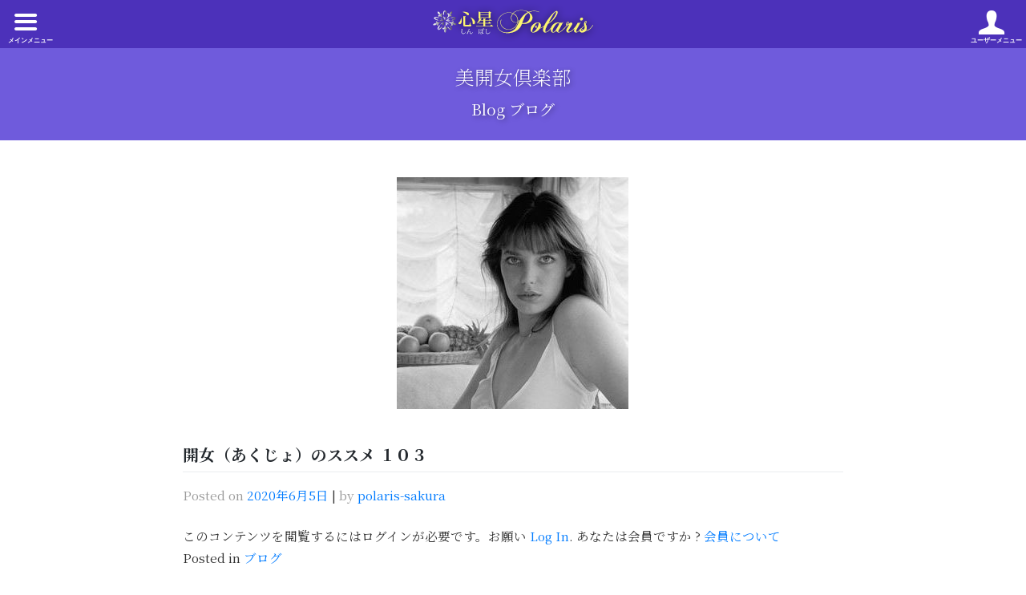

--- FILE ---
content_type: text/html; charset=UTF-8
request_url: https://polaris-sakura.com/blog/22646.html
body_size: 9331
content:
<!DOCTYPE html>
<html lang="ja">
<head>
    <meta charset="UTF-8">
    <meta name="viewport" content="width=device-width, initial-scale=1">
    <meta http-equiv="X-UA-Compatible" content="IE=edge">
    <link rel="profile" href="http://gmpg.org/xfn/11">
    <link rel="pingback" href="https://polaris-sakura.com/xmlrpc.php">
	<title>開女（あくじょ）のススメ １０３ &#8211; 心星 ポラリス　POLARIS　オンラインサロン美開女倶楽部オフィシャルサイト</title>
<meta name='robots' content='max-image-preview:large' />
<link rel='dns-prefetch' href='//stats.wp.com' />
<link rel='dns-prefetch' href='//use.fontawesome.com' />
<link rel='dns-prefetch' href='//fonts.googleapis.com' />
<link rel='dns-prefetch' href='//v0.wordpress.com' />
<link rel="alternate" type="application/rss+xml" title="心星 ポラリス　POLARIS　オンラインサロン美開女倶楽部オフィシャルサイト &raquo; フィード" href="https://polaris-sakura.com/feed" />
<link rel="alternate" type="application/rss+xml" title="心星 ポラリス　POLARIS　オンラインサロン美開女倶楽部オフィシャルサイト &raquo; コメントフィード" href="https://polaris-sakura.com/comments/feed" />
<link rel="alternate" type="application/rss+xml" title="心星 ポラリス　POLARIS　オンラインサロン美開女倶楽部オフィシャルサイト &raquo; 開女（あくじょ）のススメ １０３ のコメントのフィード" href="https://polaris-sakura.com/blog/22646.html/feed" />
<script type="text/javascript">
/* <![CDATA[ */
window._wpemojiSettings = {"baseUrl":"https:\/\/s.w.org\/images\/core\/emoji\/15.0.3\/72x72\/","ext":".png","svgUrl":"https:\/\/s.w.org\/images\/core\/emoji\/15.0.3\/svg\/","svgExt":".svg","source":{"concatemoji":"https:\/\/polaris-sakura.com\/wp-includes\/js\/wp-emoji-release.min.js?ver=6.5.7"}};
/*! This file is auto-generated */
!function(i,n){var o,s,e;function c(e){try{var t={supportTests:e,timestamp:(new Date).valueOf()};sessionStorage.setItem(o,JSON.stringify(t))}catch(e){}}function p(e,t,n){e.clearRect(0,0,e.canvas.width,e.canvas.height),e.fillText(t,0,0);var t=new Uint32Array(e.getImageData(0,0,e.canvas.width,e.canvas.height).data),r=(e.clearRect(0,0,e.canvas.width,e.canvas.height),e.fillText(n,0,0),new Uint32Array(e.getImageData(0,0,e.canvas.width,e.canvas.height).data));return t.every(function(e,t){return e===r[t]})}function u(e,t,n){switch(t){case"flag":return n(e,"\ud83c\udff3\ufe0f\u200d\u26a7\ufe0f","\ud83c\udff3\ufe0f\u200b\u26a7\ufe0f")?!1:!n(e,"\ud83c\uddfa\ud83c\uddf3","\ud83c\uddfa\u200b\ud83c\uddf3")&&!n(e,"\ud83c\udff4\udb40\udc67\udb40\udc62\udb40\udc65\udb40\udc6e\udb40\udc67\udb40\udc7f","\ud83c\udff4\u200b\udb40\udc67\u200b\udb40\udc62\u200b\udb40\udc65\u200b\udb40\udc6e\u200b\udb40\udc67\u200b\udb40\udc7f");case"emoji":return!n(e,"\ud83d\udc26\u200d\u2b1b","\ud83d\udc26\u200b\u2b1b")}return!1}function f(e,t,n){var r="undefined"!=typeof WorkerGlobalScope&&self instanceof WorkerGlobalScope?new OffscreenCanvas(300,150):i.createElement("canvas"),a=r.getContext("2d",{willReadFrequently:!0}),o=(a.textBaseline="top",a.font="600 32px Arial",{});return e.forEach(function(e){o[e]=t(a,e,n)}),o}function t(e){var t=i.createElement("script");t.src=e,t.defer=!0,i.head.appendChild(t)}"undefined"!=typeof Promise&&(o="wpEmojiSettingsSupports",s=["flag","emoji"],n.supports={everything:!0,everythingExceptFlag:!0},e=new Promise(function(e){i.addEventListener("DOMContentLoaded",e,{once:!0})}),new Promise(function(t){var n=function(){try{var e=JSON.parse(sessionStorage.getItem(o));if("object"==typeof e&&"number"==typeof e.timestamp&&(new Date).valueOf()<e.timestamp+604800&&"object"==typeof e.supportTests)return e.supportTests}catch(e){}return null}();if(!n){if("undefined"!=typeof Worker&&"undefined"!=typeof OffscreenCanvas&&"undefined"!=typeof URL&&URL.createObjectURL&&"undefined"!=typeof Blob)try{var e="postMessage("+f.toString()+"("+[JSON.stringify(s),u.toString(),p.toString()].join(",")+"));",r=new Blob([e],{type:"text/javascript"}),a=new Worker(URL.createObjectURL(r),{name:"wpTestEmojiSupports"});return void(a.onmessage=function(e){c(n=e.data),a.terminate(),t(n)})}catch(e){}c(n=f(s,u,p))}t(n)}).then(function(e){for(var t in e)n.supports[t]=e[t],n.supports.everything=n.supports.everything&&n.supports[t],"flag"!==t&&(n.supports.everythingExceptFlag=n.supports.everythingExceptFlag&&n.supports[t]);n.supports.everythingExceptFlag=n.supports.everythingExceptFlag&&!n.supports.flag,n.DOMReady=!1,n.readyCallback=function(){n.DOMReady=!0}}).then(function(){return e}).then(function(){var e;n.supports.everything||(n.readyCallback(),(e=n.source||{}).concatemoji?t(e.concatemoji):e.wpemoji&&e.twemoji&&(t(e.twemoji),t(e.wpemoji)))}))}((window,document),window._wpemojiSettings);
/* ]]> */
</script>
<style id='wp-emoji-styles-inline-css' type='text/css'>

	img.wp-smiley, img.emoji {
		display: inline !important;
		border: none !important;
		box-shadow: none !important;
		height: 1em !important;
		width: 1em !important;
		margin: 0 0.07em !important;
		vertical-align: -0.1em !important;
		background: none !important;
		padding: 0 !important;
	}
</style>
<link rel='stylesheet' id='wp-block-library-css' href='https://polaris-sakura.com/wp-includes/css/dist/block-library/style.min.css?ver=6.5.7' type='text/css' media='all' />
<style id='wp-block-library-inline-css' type='text/css'>
.has-text-align-justify{text-align:justify;}
</style>
<link rel='stylesheet' id='mediaelement-css' href='https://polaris-sakura.com/wp-includes/js/mediaelement/mediaelementplayer-legacy.min.css?ver=4.2.17' type='text/css' media='all' />
<link rel='stylesheet' id='wp-mediaelement-css' href='https://polaris-sakura.com/wp-includes/js/mediaelement/wp-mediaelement.min.css?ver=6.5.7' type='text/css' media='all' />
<style id='jetpack-sharing-buttons-style-inline-css' type='text/css'>
.jetpack-sharing-buttons__services-list{display:flex;flex-direction:row;flex-wrap:wrap;gap:0;list-style-type:none;margin:5px;padding:0}.jetpack-sharing-buttons__services-list.has-small-icon-size{font-size:12px}.jetpack-sharing-buttons__services-list.has-normal-icon-size{font-size:16px}.jetpack-sharing-buttons__services-list.has-large-icon-size{font-size:24px}.jetpack-sharing-buttons__services-list.has-huge-icon-size{font-size:36px}@media print{.jetpack-sharing-buttons__services-list{display:none!important}}.editor-styles-wrapper .wp-block-jetpack-sharing-buttons{gap:0;padding-inline-start:0}ul.jetpack-sharing-buttons__services-list.has-background{padding:1.25em 2.375em}
</style>
<style id='classic-theme-styles-inline-css' type='text/css'>
/*! This file is auto-generated */
.wp-block-button__link{color:#fff;background-color:#32373c;border-radius:9999px;box-shadow:none;text-decoration:none;padding:calc(.667em + 2px) calc(1.333em + 2px);font-size:1.125em}.wp-block-file__button{background:#32373c;color:#fff;text-decoration:none}
</style>
<style id='global-styles-inline-css' type='text/css'>
body{--wp--preset--color--black: #000000;--wp--preset--color--cyan-bluish-gray: #abb8c3;--wp--preset--color--white: #ffffff;--wp--preset--color--pale-pink: #f78da7;--wp--preset--color--vivid-red: #cf2e2e;--wp--preset--color--luminous-vivid-orange: #ff6900;--wp--preset--color--luminous-vivid-amber: #fcb900;--wp--preset--color--light-green-cyan: #7bdcb5;--wp--preset--color--vivid-green-cyan: #00d084;--wp--preset--color--pale-cyan-blue: #8ed1fc;--wp--preset--color--vivid-cyan-blue: #0693e3;--wp--preset--color--vivid-purple: #9b51e0;--wp--preset--gradient--vivid-cyan-blue-to-vivid-purple: linear-gradient(135deg,rgba(6,147,227,1) 0%,rgb(155,81,224) 100%);--wp--preset--gradient--light-green-cyan-to-vivid-green-cyan: linear-gradient(135deg,rgb(122,220,180) 0%,rgb(0,208,130) 100%);--wp--preset--gradient--luminous-vivid-amber-to-luminous-vivid-orange: linear-gradient(135deg,rgba(252,185,0,1) 0%,rgba(255,105,0,1) 100%);--wp--preset--gradient--luminous-vivid-orange-to-vivid-red: linear-gradient(135deg,rgba(255,105,0,1) 0%,rgb(207,46,46) 100%);--wp--preset--gradient--very-light-gray-to-cyan-bluish-gray: linear-gradient(135deg,rgb(238,238,238) 0%,rgb(169,184,195) 100%);--wp--preset--gradient--cool-to-warm-spectrum: linear-gradient(135deg,rgb(74,234,220) 0%,rgb(151,120,209) 20%,rgb(207,42,186) 40%,rgb(238,44,130) 60%,rgb(251,105,98) 80%,rgb(254,248,76) 100%);--wp--preset--gradient--blush-light-purple: linear-gradient(135deg,rgb(255,206,236) 0%,rgb(152,150,240) 100%);--wp--preset--gradient--blush-bordeaux: linear-gradient(135deg,rgb(254,205,165) 0%,rgb(254,45,45) 50%,rgb(107,0,62) 100%);--wp--preset--gradient--luminous-dusk: linear-gradient(135deg,rgb(255,203,112) 0%,rgb(199,81,192) 50%,rgb(65,88,208) 100%);--wp--preset--gradient--pale-ocean: linear-gradient(135deg,rgb(255,245,203) 0%,rgb(182,227,212) 50%,rgb(51,167,181) 100%);--wp--preset--gradient--electric-grass: linear-gradient(135deg,rgb(202,248,128) 0%,rgb(113,206,126) 100%);--wp--preset--gradient--midnight: linear-gradient(135deg,rgb(2,3,129) 0%,rgb(40,116,252) 100%);--wp--preset--font-size--small: 13px;--wp--preset--font-size--medium: 20px;--wp--preset--font-size--large: 36px;--wp--preset--font-size--x-large: 42px;--wp--preset--spacing--20: 0.44rem;--wp--preset--spacing--30: 0.67rem;--wp--preset--spacing--40: 1rem;--wp--preset--spacing--50: 1.5rem;--wp--preset--spacing--60: 2.25rem;--wp--preset--spacing--70: 3.38rem;--wp--preset--spacing--80: 5.06rem;--wp--preset--shadow--natural: 6px 6px 9px rgba(0, 0, 0, 0.2);--wp--preset--shadow--deep: 12px 12px 50px rgba(0, 0, 0, 0.4);--wp--preset--shadow--sharp: 6px 6px 0px rgba(0, 0, 0, 0.2);--wp--preset--shadow--outlined: 6px 6px 0px -3px rgba(255, 255, 255, 1), 6px 6px rgba(0, 0, 0, 1);--wp--preset--shadow--crisp: 6px 6px 0px rgba(0, 0, 0, 1);}:where(.is-layout-flex){gap: 0.5em;}:where(.is-layout-grid){gap: 0.5em;}body .is-layout-flex{display: flex;}body .is-layout-flex{flex-wrap: wrap;align-items: center;}body .is-layout-flex > *{margin: 0;}body .is-layout-grid{display: grid;}body .is-layout-grid > *{margin: 0;}:where(.wp-block-columns.is-layout-flex){gap: 2em;}:where(.wp-block-columns.is-layout-grid){gap: 2em;}:where(.wp-block-post-template.is-layout-flex){gap: 1.25em;}:where(.wp-block-post-template.is-layout-grid){gap: 1.25em;}.has-black-color{color: var(--wp--preset--color--black) !important;}.has-cyan-bluish-gray-color{color: var(--wp--preset--color--cyan-bluish-gray) !important;}.has-white-color{color: var(--wp--preset--color--white) !important;}.has-pale-pink-color{color: var(--wp--preset--color--pale-pink) !important;}.has-vivid-red-color{color: var(--wp--preset--color--vivid-red) !important;}.has-luminous-vivid-orange-color{color: var(--wp--preset--color--luminous-vivid-orange) !important;}.has-luminous-vivid-amber-color{color: var(--wp--preset--color--luminous-vivid-amber) !important;}.has-light-green-cyan-color{color: var(--wp--preset--color--light-green-cyan) !important;}.has-vivid-green-cyan-color{color: var(--wp--preset--color--vivid-green-cyan) !important;}.has-pale-cyan-blue-color{color: var(--wp--preset--color--pale-cyan-blue) !important;}.has-vivid-cyan-blue-color{color: var(--wp--preset--color--vivid-cyan-blue) !important;}.has-vivid-purple-color{color: var(--wp--preset--color--vivid-purple) !important;}.has-black-background-color{background-color: var(--wp--preset--color--black) !important;}.has-cyan-bluish-gray-background-color{background-color: var(--wp--preset--color--cyan-bluish-gray) !important;}.has-white-background-color{background-color: var(--wp--preset--color--white) !important;}.has-pale-pink-background-color{background-color: var(--wp--preset--color--pale-pink) !important;}.has-vivid-red-background-color{background-color: var(--wp--preset--color--vivid-red) !important;}.has-luminous-vivid-orange-background-color{background-color: var(--wp--preset--color--luminous-vivid-orange) !important;}.has-luminous-vivid-amber-background-color{background-color: var(--wp--preset--color--luminous-vivid-amber) !important;}.has-light-green-cyan-background-color{background-color: var(--wp--preset--color--light-green-cyan) !important;}.has-vivid-green-cyan-background-color{background-color: var(--wp--preset--color--vivid-green-cyan) !important;}.has-pale-cyan-blue-background-color{background-color: var(--wp--preset--color--pale-cyan-blue) !important;}.has-vivid-cyan-blue-background-color{background-color: var(--wp--preset--color--vivid-cyan-blue) !important;}.has-vivid-purple-background-color{background-color: var(--wp--preset--color--vivid-purple) !important;}.has-black-border-color{border-color: var(--wp--preset--color--black) !important;}.has-cyan-bluish-gray-border-color{border-color: var(--wp--preset--color--cyan-bluish-gray) !important;}.has-white-border-color{border-color: var(--wp--preset--color--white) !important;}.has-pale-pink-border-color{border-color: var(--wp--preset--color--pale-pink) !important;}.has-vivid-red-border-color{border-color: var(--wp--preset--color--vivid-red) !important;}.has-luminous-vivid-orange-border-color{border-color: var(--wp--preset--color--luminous-vivid-orange) !important;}.has-luminous-vivid-amber-border-color{border-color: var(--wp--preset--color--luminous-vivid-amber) !important;}.has-light-green-cyan-border-color{border-color: var(--wp--preset--color--light-green-cyan) !important;}.has-vivid-green-cyan-border-color{border-color: var(--wp--preset--color--vivid-green-cyan) !important;}.has-pale-cyan-blue-border-color{border-color: var(--wp--preset--color--pale-cyan-blue) !important;}.has-vivid-cyan-blue-border-color{border-color: var(--wp--preset--color--vivid-cyan-blue) !important;}.has-vivid-purple-border-color{border-color: var(--wp--preset--color--vivid-purple) !important;}.has-vivid-cyan-blue-to-vivid-purple-gradient-background{background: var(--wp--preset--gradient--vivid-cyan-blue-to-vivid-purple) !important;}.has-light-green-cyan-to-vivid-green-cyan-gradient-background{background: var(--wp--preset--gradient--light-green-cyan-to-vivid-green-cyan) !important;}.has-luminous-vivid-amber-to-luminous-vivid-orange-gradient-background{background: var(--wp--preset--gradient--luminous-vivid-amber-to-luminous-vivid-orange) !important;}.has-luminous-vivid-orange-to-vivid-red-gradient-background{background: var(--wp--preset--gradient--luminous-vivid-orange-to-vivid-red) !important;}.has-very-light-gray-to-cyan-bluish-gray-gradient-background{background: var(--wp--preset--gradient--very-light-gray-to-cyan-bluish-gray) !important;}.has-cool-to-warm-spectrum-gradient-background{background: var(--wp--preset--gradient--cool-to-warm-spectrum) !important;}.has-blush-light-purple-gradient-background{background: var(--wp--preset--gradient--blush-light-purple) !important;}.has-blush-bordeaux-gradient-background{background: var(--wp--preset--gradient--blush-bordeaux) !important;}.has-luminous-dusk-gradient-background{background: var(--wp--preset--gradient--luminous-dusk) !important;}.has-pale-ocean-gradient-background{background: var(--wp--preset--gradient--pale-ocean) !important;}.has-electric-grass-gradient-background{background: var(--wp--preset--gradient--electric-grass) !important;}.has-midnight-gradient-background{background: var(--wp--preset--gradient--midnight) !important;}.has-small-font-size{font-size: var(--wp--preset--font-size--small) !important;}.has-medium-font-size{font-size: var(--wp--preset--font-size--medium) !important;}.has-large-font-size{font-size: var(--wp--preset--font-size--large) !important;}.has-x-large-font-size{font-size: var(--wp--preset--font-size--x-large) !important;}
.wp-block-navigation a:where(:not(.wp-element-button)){color: inherit;}
:where(.wp-block-post-template.is-layout-flex){gap: 1.25em;}:where(.wp-block-post-template.is-layout-grid){gap: 1.25em;}
:where(.wp-block-columns.is-layout-flex){gap: 2em;}:where(.wp-block-columns.is-layout-grid){gap: 2em;}
.wp-block-pullquote{font-size: 1.5em;line-height: 1.6;}
</style>
<link rel='stylesheet' id='contact-form-7-css' href='https://polaris-sakura.com/wp-content/plugins/contact-form-7/includes/css/styles.css?ver=5.9.3' type='text/css' media='all' />
<link rel='stylesheet' id='swpm.common-css' href='https://polaris-sakura.com/wp-content/plugins/simple-membership/css/swpm.common.css?ver=4.4.3' type='text/css' media='all' />
<link rel='stylesheet' id='dashicons-css' href='https://polaris-sakura.com/wp-includes/css/dashicons.min.css?ver=6.5.7' type='text/css' media='all' />
<link rel='stylesheet' id='to-top-css' href='https://polaris-sakura.com/wp-content/plugins/to-top/public/css/to-top-public.css?ver=2.5.4' type='text/css' media='all' />
<link rel='stylesheet' id='wp-bootstrap-starter-bootstrap-css-css' href='https://polaris-sakura.com/wp-content/themes/polaris201810/inc/assets/css/bootstrap.min.css?ver=6.5.7' type='text/css' media='all' />
<link rel='stylesheet' id='wp-bootstrap-pro-fontawesome-cdn-css' href='https://use.fontawesome.com/releases/v5.1.0/css/all.css?ver=6.5.7' type='text/css' media='all' />
<link rel='stylesheet' id='wp-bootstrap-starter-style-css' href='https://polaris-sakura.com/wp-content/themes/polaris201810/style.css?ver=6.5.7' type='text/css' media='all' />
<link rel='stylesheet' id='lab-css-css' href='https://polaris-sakura.com/wp-content/themes/polaris201810/lab.css?ver=6.5.7' type='text/css' media='all' />
<link rel='stylesheet' id='mm-compiled-options-mobmenu-css' href='https://polaris-sakura.com/wp-content/uploads/dynamic-mobmenu.css?ver=2.8.4.2-962' type='text/css' media='all' />
<link rel='stylesheet' id='mm-google-webfont-noto-sans-css' href='//fonts.googleapis.com/css?family=Noto+Sans%3A500%2Cinherit%2C400&#038;subset=latin%2Clatin-ext&#038;ver=6.5.7' type='text/css' media='all' />
<link rel='stylesheet' id='cssmobmenu-icons-css' href='https://polaris-sakura.com/wp-content/plugins/mobile-menu/includes/css/mobmenu-icons.css?ver=6.5.7' type='text/css' media='all' />
<link rel='stylesheet' id='cssmobmenu-css' href='https://polaris-sakura.com/wp-content/plugins/mobile-menu/includes/css/mobmenu.css?ver=2.8.4.2' type='text/css' media='all' />
<link rel='stylesheet' id='jetpack_css-css' href='https://polaris-sakura.com/wp-content/plugins/jetpack/css/jetpack.css?ver=13.3.2' type='text/css' media='all' />
<script type="text/javascript" src="https://polaris-sakura.com/wp-includes/js/jquery/jquery.min.js?ver=3.7.1" id="jquery-core-js"></script>
<script type="text/javascript" src="https://polaris-sakura.com/wp-includes/js/jquery/jquery-migrate.min.js?ver=3.4.1" id="jquery-migrate-js"></script>
<script type="text/javascript" src="https://polaris-sakura.com/wp-content/plugins/itro-popup/scripts/itro-scripts.js?ver=6.5.7" id="itro-scripts-js"></script>
<script type="text/javascript" id="to-top-js-extra">
/* <![CDATA[ */
var to_top_options = {"scroll_offset":"100","icon_opacity":"50","style":"icon","icon_type":"dashicons-arrow-up-alt2","icon_color":"#ffffff","icon_bg_color":"#000000","icon_size":"32","border_radius":"5","image":"https:\/\/polaris-sakura.com\/wp-content\/plugins\/to-top\/admin\/images\/default.png","image_width":"65","image_alt":"","location":"bottom-right","margin_x":"20","margin_y":"20","show_on_admin":"0","enable_autohide":"0","autohide_time":"2","enable_hide_small_device":"0","small_device_max_width":"640","reset":"0"};
/* ]]> */
</script>
<script async type="text/javascript" src="https://polaris-sakura.com/wp-content/plugins/to-top/public/js/to-top-public.js?ver=2.5.4" id="to-top-js"></script>
<!--[if lt IE 9]>
<script type="text/javascript" src="https://polaris-sakura.com/wp-content/themes/polaris201810/inc/assets/js/html5.js?ver=3.7.0" id="html5hiv-js"></script>
<![endif]-->
<script type="text/javascript" src="https://polaris-sakura.com/wp-content/plugins/mobile-menu/includes/js/mobmenu.js?ver=2.8.4.2" id="mobmenujs-js"></script>
<link rel="https://api.w.org/" href="https://polaris-sakura.com/wp-json/" /><link rel="alternate" type="application/json" href="https://polaris-sakura.com/wp-json/wp/v2/posts/22646" /><link rel="EditURI" type="application/rsd+xml" title="RSD" href="https://polaris-sakura.com/xmlrpc.php?rsd" />
<meta name="generator" content="WordPress 6.5.7" />
<link rel="canonical" href="https://polaris-sakura.com/blog/22646.html" />
<link rel='shortlink' href='https://wp.me/p1TRuN-5Tg' />
<link rel="alternate" type="application/json+oembed" href="https://polaris-sakura.com/wp-json/oembed/1.0/embed?url=https%3A%2F%2Fpolaris-sakura.com%2Fblog%2F22646.html" />
<link rel="alternate" type="text/xml+oembed" href="https://polaris-sakura.com/wp-json/oembed/1.0/embed?url=https%3A%2F%2Fpolaris-sakura.com%2Fblog%2F22646.html&#038;format=xml" />
        <script type="text/javascript">
            jQuery(document).ready(function($) {
                $('#respond').html('<div class="swpm-login-to-comment-msg">コメントを残すにはログインしてください。</div>');
            });
        </script>
        	<style>img#wpstats{display:none}</style>
		<link rel="pingback" href="https://polaris-sakura.com/xmlrpc.php">    <style type="text/css">
        #page-sub-header { background: #fff; }
    </style>
    <style type="text/css">.recentcomments a{display:inline !important;padding:0 !important;margin:0 !important;}</style><link rel="icon" href="https://polaris-sakura.com/wp-content/uploads/2018/10/cropped-site-icon-32x32.png" sizes="32x32" />
<link rel="icon" href="https://polaris-sakura.com/wp-content/uploads/2018/10/cropped-site-icon-192x192.png" sizes="192x192" />
<link rel="apple-touch-icon" href="https://polaris-sakura.com/wp-content/uploads/2018/10/cropped-site-icon-180x180.png" />
<meta name="msapplication-TileImage" content="https://polaris-sakura.com/wp-content/uploads/2018/10/cropped-site-icon-270x270.png" />
<style type="text/css" id="wp-custom-css">.grecaptcha-badge { visibility: hidden; }</style></head>

<body class="post-template-default single single-post postid-22646 single-format-standard mob-menu-slideout-over">
<div id="page" class="site">
	<a class="skip-link screen-reader-text" href="#content">Skip to content</a>
    	<header id="masthead" class="site-header navbar-static-top navbar-light" role="banner">
        <div class="container">
            <nav class="navbar navbar-expand-xl p-0 noto-san ">
                <div class="navbar-brand">
                                            <a class="site-title" href="https://polaris-sakura.com/">心星 ポラリス　POLARIS　オンラインサロン美開女倶楽部オフィシャルサイト</a>
                    
                </div>
                <button class="navbar-toggler" type="button" data-toggle="collapse" data-target="#main-nav" aria-controls="" aria-expanded="false" aria-label="Toggle navigation">
                    <span class="navbar-toggler-icon"></span>
                </button>

                <div id="main-nav" class="collapse navbar-collapse justify-content-end"><ul id="menu-menu-1" class="navbar-nav  "><li id="menu-item-19669" class="nav-item menu-item menu-item-type-post_type menu-item-object-page menu-item-19669"><a title="オンラインサロン&lt;br&gt;美開女倶楽部ご案内&lt;hr&gt;" href="https://polaris-sakura.com/concept" class="nav-link">オンラインサロン<br>美開女倶楽部ご案内<hr></a></li>
<li id="menu-item-20486" class="nav-item menu-item menu-item-type-post_type menu-item-object-page menu-item-20486"><a title="購読1ヶ月" href="https://polaris-sakura.com/month" class="nav-link">購読1ヶ月</a></li>
<li id="menu-item-20485" class="nav-item menu-item menu-item-type-post_type menu-item-object-page menu-item-20485"><a title="年間購読申し込み（振込）" href="https://polaris-sakura.com/one-year-contract" class="nav-link">年間購読申し込み（振込）</a></li>
<li id="menu-item-33" class="nav-item menu-item menu-item-type-taxonomy menu-item-object-category current-post-ancestor current-menu-parent current-post-parent menu-item-33"><a title="ブログ（有料）&lt;hr&gt;" href="https://polaris-sakura.com/category/blog" class="nav-link">ブログ（有料）<hr></a></li>
<li id="menu-item-29" class="nav-item menu-item menu-item-type-post_type menu-item-object-page menu-item-29"><a title="美開女グレイスフル&lt;br&gt;セッションメニュー" href="https://polaris-sakura.com/graceful-session-menu" class="nav-link">美開女グレイスフル<br>セッションメニュー</a></li>
<li id="menu-item-28" class="nav-item menu-item menu-item-type-post_type menu-item-object-page menu-item-28"><a title="美開女グレイスフル&lt;br&gt;セッション（ホテル宿泊付き）" href="https://polaris-sakura.com/graceful-session" class="nav-link">美開女グレイスフル<br>セッション（ホテル宿泊付き）</a></li>
<li id="menu-item-30" class="nav-item menu-item menu-item-type-post_type menu-item-object-page menu-item-30"><a title="美開女メール・リーディング" href="https://polaris-sakura.com/mail-reading" class="nav-link">美開女メール・リーディング</a></li>
<li id="menu-item-25" class="nav-item menu-item menu-item-type-post_type menu-item-object-page menu-item-25"><a title="リーディング・セラピスト&lt;br&gt;養成講座" href="https://polaris-sakura.com/leading-therapist-2" class="nav-link">リーディング・セラピスト<br>養成講座</a></li>
<li id="menu-item-21" class="nav-item menu-item menu-item-type-post_type menu-item-object-page menu-item-21"><a title="ヒプノセラピスト&lt;br&gt;養成講座&lt;hr&gt;" href="https://polaris-sakura.com/hypnotherapist" class="nav-link">ヒプノセラピスト<br>養成講座<hr></a></li>
<li id="menu-item-19660" class="nav-item menu-item menu-item-type-custom menu-item-object-custom menu-item-19660"><a title="卒業生のサロン案内" href="https://ameblo.jp/sakura39398787/entry-12073689995.html" class="nav-link">卒業生のサロン案内</a></li>
<li id="menu-item-19661" class="nav-item menu-item menu-item-type-custom menu-item-object-custom menu-item-19661"><a title="お客様のご感想" href="https://ameblo.jp/sakura39398787/entry-12361060023.html" class="nav-link">お客様のご感想</a></li>
<li id="menu-item-19662" class="nav-item menu-item menu-item-type-custom menu-item-object-custom menu-item-19662"><a title="取材・執筆講演依頼" href="https://ssl.form-mailer.jp/fms/9aa4e2a1327210/" class="nav-link">取材・執筆講演依頼</a></li>
</ul></div>
            </nav>
        </div>
	</header><!-- #masthead -->
    	<div id="content" class="site-content ">
	
		
		
		<div class="container-fluid">
			<div class="row">
                
<div class="single-top col-12"><h2 class="text-center noto-s ">美開女倶楽部 <br><small class="">Blog ブログ</small></h2></div>

	<section id="primary" class="content-area col-sm-12 col-lg-8 mx-auto">
		<main id="main" class="site-main" role="main">

		
<article id="post-22646" class="post-22646 post type-post status-publish format-standard has-post-thumbnail hentry category-blog">
	<div class="post-thumbnail text-center mb-5">
		<img width="289" height="289" src="https://polaris-sakura.com/wp-content/uploads/2020/05/3abfce1a2f75d599619b3749183aad57.jpg" class="attachment-post-thumbnail size-post-thumbnail wp-post-image" alt="" decoding="async" fetchpriority="high" srcset="https://polaris-sakura.com/wp-content/uploads/2020/05/3abfce1a2f75d599619b3749183aad57.jpg 289w, https://polaris-sakura.com/wp-content/uploads/2020/05/3abfce1a2f75d599619b3749183aad57-150x150.jpg 150w" sizes="(max-width: 289px) 100vw, 289px" />	</div>
	<header class="entry-header">
		<h1 class="entry-title">開女（あくじょ）のススメ １０３</h1>		<div class="entry-meta">
			<span class="posted-on">Posted on <a href="https://polaris-sakura.com/blog/22646.html" rel="bookmark"><time class="entry-date published updated" datetime="2020-06-05T21:43:36+09:00">2020年6月5日</time></a></span> | <span class="byline"> by <span class="author vcard"><a class="url fn n" href="https://polaris-sakura.com/author/polaris-sakura">polaris-sakura</a></span></span>		</div><!-- .entry-meta -->
			</header><!-- .entry-header -->
	<div class="entry-content">
		<div class="swpm-post-not-logged-in-msg">このコンテンツを閲覧するにはログインが必要です。お願い <a class="swpm-login-link" href="https://polaris-sakura.com/membership-login">Log In</a>. あなたは会員ですか ? <a href="https://polaris-sakura.com/membership-join">会員について</a></div>	</div><!-- .entry-content -->

	<footer class="entry-footer">
		<span class="cat-links">Posted in <a href="https://polaris-sakura.com/category/blog" rel="category tag">ブログ</a></span>	</footer><!-- .entry-footer -->
</article><!-- #post-## -->

	<nav class="navigation post-navigation" aria-label="投稿">
		<h2 class="screen-reader-text">投稿ナビゲーション</h2>
		<div class="nav-links"><div class="nav-previous"><a href="https://polaris-sakura.com/blog/22644.html" rel="prev">「生む女～茶々ってば～」第十五話　子種をよこせ！</a></div><div class="nav-next"><a href="https://polaris-sakura.com/blog/22655.html" rel="next">「生む女～茶々ってば～」第十六話　欲しいものを欲しいと望み手を伸ばすからこそ、与えられる</a></div></div>
	</nav>
<div id="comments" class="comments-area">

    
    	<div id="respond" class="comment-respond">
		<h3 id="reply-title" class="comment-reply-title">Leave a Reply <small><a rel="nofollow" id="cancel-comment-reply-link" href="/blog/22646.html#respond" style="display:none;">Cancel Reply</a></small></h3><p class="must-log-in">コメントを投稿するには<a href="https://polaris-sakura.com/wp-login.php?redirect_to=https%3A%2F%2Fpolaris-sakura.com%2Fblog%2F22646.html">ログイン</a>してください。</p>	</div><!-- #respond -->
	
</div><!-- #comments -->

		</main><!-- #main -->
	</section><!-- #primary -->

			</div><!-- .row -->
		</div><!-- .container -->
	</div><!-- #content -->
    	<footer id="colophon" class="site-footer navbar-light" role="contentinfo">
		<div class="container pt-3 pb-3">
            <div class="site-info text-center">
                &copy; 2025 <a href="https://polaris-sakura.com">心星 ポラリス　POLARIS　オンラインサロン美開女倶楽部オフィシャルサイト</a>                

            </div><!-- close .site-info -->
		</div>
	</footer><!-- #colophon -->
</div><!-- #page -->

<span aria-hidden="true" id="to_top_scrollup" class="dashicons dashicons-arrow-up-alt2"><span class="screen-reader-text">上にスクロール</span></span><div class="mobmenu-overlay"></div><div class="mob-menu-header-holder mobmenu"  data-menu-display="mob-menu-slideout-over" data-open-icon="down-open" data-close-icon="up-open"><div  class="mobmenul-container"><a href="#" class="mobmenu-left-bt mobmenu-trigger-action" data-panel-target="mobmenu-left-panel" aria-label="Left Menu Button"><i class="mob-icon-menu-3 mob-menu-icon"></i><i class="mob-icon-cancel-1 mob-cancel-button"></i><span class="left-menu-icon-text">メインメニュー</span></a></div><div class="mob-menu-logo-holder"><a href="https://polaris-sakura.com" class="headertext"><img class="mob-standard-logo"   src="https://polaris-sakura.com/wp-content/uploads/2018/10/logo201810.png"  alt="心星 ポラリス　POLARIS　オンラインサロン美開女倶楽部オフィシャルサイト"><img class="mob-retina-logo" src=""  alt="Logo Header Menu"></a></div><div class="mobmenur-container"><a href="#" class="mobmenu-right-bt mobmenu-trigger-action" data-panel-target="mobmenu-right-panel" aria-label="Right Menu Button"><i class="mob-icon-user-1 mob-menu-icon"></i><i class="mob-icon-cancel-1 mob-cancel-button"></i><span class="right-menu-icon-text">ユーザーメニュー</span></a></div></div>
		<div class="mobmenu-left-alignment mobmenu-panel mobmenu-left-panel  ">
		<a href="#" class="mobmenu-left-bt" aria-label="Left Menu Button"><i class="mob-icon-cancel-1 mob-cancel-button"></i></a>

		<div class="mobmenu-content">
		<div class="menu-menu-1-container"><ul id="mobmenuleft" class="wp-mobile-menu" role="menubar" aria-label="Main navigation for mobile devices"><li role="none"  class="menu-item menu-item-type-post_type menu-item-object-page menu-item-19669"><a href="https://polaris-sakura.com/concept" role="menuitem" class="">オンラインサロン<br>美開女倶楽部ご案内<hr></a></li><li role="none"  class="menu-item menu-item-type-post_type menu-item-object-page menu-item-20486"><a href="https://polaris-sakura.com/month" role="menuitem" class="">購読1ヶ月</a></li><li role="none"  class="menu-item menu-item-type-post_type menu-item-object-page menu-item-20485"><a href="https://polaris-sakura.com/one-year-contract" role="menuitem" class="">年間購読申し込み（振込）</a></li><li role="none"  class="menu-item menu-item-type-taxonomy menu-item-object-category current-post-ancestor current-menu-parent current-post-parent menu-item-33"><a href="https://polaris-sakura.com/category/blog" role="menuitem" class="">ブログ（有料）<hr></a></li><li role="none"  class="menu-item menu-item-type-post_type menu-item-object-page menu-item-29"><a href="https://polaris-sakura.com/graceful-session-menu" role="menuitem" class="">美開女グレイスフル<br>セッションメニュー</a></li><li role="none"  class="menu-item menu-item-type-post_type menu-item-object-page menu-item-28"><a href="https://polaris-sakura.com/graceful-session" role="menuitem" class="">美開女グレイスフル<br>セッション（ホテル宿泊付き）</a></li><li role="none"  class="menu-item menu-item-type-post_type menu-item-object-page menu-item-30"><a href="https://polaris-sakura.com/mail-reading" role="menuitem" class="">美開女メール・リーディング</a></li><li role="none"  class="menu-item menu-item-type-post_type menu-item-object-page menu-item-25"><a href="https://polaris-sakura.com/leading-therapist-2" role="menuitem" class="">リーディング・セラピスト<br>養成講座</a></li><li role="none"  class="menu-item menu-item-type-post_type menu-item-object-page menu-item-21"><a href="https://polaris-sakura.com/hypnotherapist" role="menuitem" class="">ヒプノセラピスト<br>養成講座<hr></a></li><li role="none"  class="menu-item menu-item-type-custom menu-item-object-custom menu-item-19660"><a href="https://ameblo.jp/sakura39398787/entry-12073689995.html" role="menuitem" class="">卒業生のサロン案内</a></li><li role="none"  class="menu-item menu-item-type-custom menu-item-object-custom menu-item-19661"><a href="https://ameblo.jp/sakura39398787/entry-12361060023.html" role="menuitem" class="">お客様のご感想</a></li><li role="none"  class="menu-item menu-item-type-custom menu-item-object-custom menu-item-19662"><a href="https://ssl.form-mailer.jp/fms/9aa4e2a1327210/" role="menuitem" class="">取材・執筆講演依頼</a></li></ul></div>
		</div><div class="mob-menu-left-bg-holder"></div></div>

						<div class="mobmenu-right-alignment mobmenu-panel mobmenu-right-panel  ">
				<a href="#" class="mobmenu-right-bt" aria-label="Right Menu Button"><i class="mob-icon-cancel-1 mob-cancel-button"></i></a>
					<div class="mobmenu-content">
			<div class="menu-menu2-container"><ul id="mobmenuright" class="wp-mobile-menu" role="menubar" aria-label="Main navigation for mobile devices"><li role="none"  class="menu-item menu-item-type-taxonomy menu-item-object-category menu-item-19654"><a href="https://polaris-sakura.com/category/news" role="menuitem" class="">お知らせ</a></li><li role="none"  class="menu-item menu-item-type-post_type menu-item-object-page menu-item-34"><a href="https://polaris-sakura.com/membership-login" role="menuitem" class="">メンバーログイン・ログアウト</a></li><li role="none"  class="menu-item menu-item-type-post_type menu-item-object-page menu-item-35"><a href="https://polaris-sakura.com/membership-login/password-reset" role="menuitem" class="">パスワードのリセット</a></li><li role="none"  class="menu-item menu-item-type-post_type menu-item-object-page menu-item-36"><a href="https://polaris-sakura.com/membership-login/membership-profile" role="menuitem" class="">プロフィール</a></li><li role="none"  class="menu-item menu-item-type-post_type menu-item-object-page menu-item-37"><a href="https://polaris-sakura.com/membership-join" role="menuitem" class="">有料会員について</a></li><li role="none"  class="menu-item menu-item-type-post_type menu-item-object-page menu-item-19647"><a href="https://polaris-sakura.com/month" role="menuitem" class="">購読1ヶ月（有料）</a></li><li role="none"  class="menu-item menu-item-type-post_type menu-item-object-page menu-item-20484"><a href="https://polaris-sakura.com/one-year-contract" role="menuitem" class="">年間購読申し込み（振込）</a></li><li role="none"  class="menu-item menu-item-type-post_type menu-item-object-page menu-item-19652"><a href="https://polaris-sakura.com/%e9%80%80%e4%bc%9a" role="menuitem" class="">退会</a></li><li role="none"  class="menu-item menu-item-type-post_type menu-item-object-page menu-item-20068"><a href="https://polaris-sakura.com/%e8%b3%bc%e8%aa%ad%e6%9b%b4%e6%96%b0%e6%99%82%e3%81%ae%e3%81%94%e6%b3%a8%e6%84%8f" role="menuitem" class="">購読更新時のご注意</a></li></ul></div>
			</div><div class="mob-menu-right-bg-holder"></div></div>

		<script type="text/javascript" src="https://polaris-sakura.com/wp-content/plugins/contact-form-7/includes/swv/js/index.js?ver=5.9.3" id="swv-js"></script>
<script type="text/javascript" id="contact-form-7-js-extra">
/* <![CDATA[ */
var wpcf7 = {"api":{"root":"https:\/\/polaris-sakura.com\/wp-json\/","namespace":"contact-form-7\/v1"}};
/* ]]> */
</script>
<script type="text/javascript" src="https://polaris-sakura.com/wp-content/plugins/contact-form-7/includes/js/index.js?ver=5.9.3" id="contact-form-7-js"></script>
<script type="text/javascript" src="https://polaris-sakura.com/wp-content/themes/polaris201810/inc/assets/js/popper.min.js?ver=6.5.7" id="wp-bootstrap-starter-popper-js"></script>
<script type="text/javascript" src="https://polaris-sakura.com/wp-content/themes/polaris201810/inc/assets/js/bootstrap.min.js?ver=6.5.7" id="wp-bootstrap-starter-bootstrapjs-js"></script>
<script type="text/javascript" src="https://polaris-sakura.com/wp-content/themes/polaris201810/inc/assets/js/theme-script.min.js?ver=6.5.7" id="wp-bootstrap-starter-themejs-js"></script>
<script type="text/javascript" src="https://polaris-sakura.com/wp-content/themes/polaris201810/inc/assets/js/skip-link-focus-fix.min.js?ver=20151215" id="wp-bootstrap-starter-skip-link-focus-fix-js"></script>
<script type="text/javascript" src="https://polaris-sakura.com/wp-includes/js/comment-reply.min.js?ver=6.5.7" id="comment-reply-js" async="async" data-wp-strategy="async"></script>
<script type="text/javascript" src="https://www.google.com/recaptcha/api.js?render=6LcGXbwpAAAAAL-DVPn1eSVtkbuQMnBL0gwPOG1q&amp;ver=3.0" id="google-recaptcha-js"></script>
<script type="text/javascript" src="https://polaris-sakura.com/wp-includes/js/dist/vendor/wp-polyfill-inert.min.js?ver=3.1.2" id="wp-polyfill-inert-js"></script>
<script type="text/javascript" src="https://polaris-sakura.com/wp-includes/js/dist/vendor/regenerator-runtime.min.js?ver=0.14.0" id="regenerator-runtime-js"></script>
<script type="text/javascript" src="https://polaris-sakura.com/wp-includes/js/dist/vendor/wp-polyfill.min.js?ver=3.15.0" id="wp-polyfill-js"></script>
<script type="text/javascript" id="wpcf7-recaptcha-js-extra">
/* <![CDATA[ */
var wpcf7_recaptcha = {"sitekey":"6LcGXbwpAAAAAL-DVPn1eSVtkbuQMnBL0gwPOG1q","actions":{"homepage":"homepage","contactform":"contactform"}};
/* ]]> */
</script>
<script type="text/javascript" src="https://polaris-sakura.com/wp-content/plugins/contact-form-7/modules/recaptcha/index.js?ver=5.9.3" id="wpcf7-recaptcha-js"></script>
<script type="text/javascript" src="https://stats.wp.com/e-202547.js" id="jetpack-stats-js" data-wp-strategy="defer"></script>
<script type="text/javascript" id="jetpack-stats-js-after">
/* <![CDATA[ */
_stq = window._stq || [];
_stq.push([ "view", JSON.parse("{\"v\":\"ext\",\"blog\":\"28090017\",\"post\":\"22646\",\"tz\":\"9\",\"srv\":\"polaris-sakura.com\",\"j\":\"1:13.3.2\"}") ]);
_stq.push([ "clickTrackerInit", "28090017", "22646" ]);
/* ]]> */
</script>
</body>
</html>

--- FILE ---
content_type: text/html; charset=utf-8
request_url: https://www.google.com/recaptcha/api2/anchor?ar=1&k=6LcGXbwpAAAAAL-DVPn1eSVtkbuQMnBL0gwPOG1q&co=aHR0cHM6Ly9wb2xhcmlzLXNha3VyYS5jb206NDQz&hl=en&v=TkacYOdEJbdB_JjX802TMer9&size=invisible&anchor-ms=20000&execute-ms=15000&cb=wdcuqy41qujr
body_size: 45189
content:
<!DOCTYPE HTML><html dir="ltr" lang="en"><head><meta http-equiv="Content-Type" content="text/html; charset=UTF-8">
<meta http-equiv="X-UA-Compatible" content="IE=edge">
<title>reCAPTCHA</title>
<style type="text/css">
/* cyrillic-ext */
@font-face {
  font-family: 'Roboto';
  font-style: normal;
  font-weight: 400;
  src: url(//fonts.gstatic.com/s/roboto/v18/KFOmCnqEu92Fr1Mu72xKKTU1Kvnz.woff2) format('woff2');
  unicode-range: U+0460-052F, U+1C80-1C8A, U+20B4, U+2DE0-2DFF, U+A640-A69F, U+FE2E-FE2F;
}
/* cyrillic */
@font-face {
  font-family: 'Roboto';
  font-style: normal;
  font-weight: 400;
  src: url(//fonts.gstatic.com/s/roboto/v18/KFOmCnqEu92Fr1Mu5mxKKTU1Kvnz.woff2) format('woff2');
  unicode-range: U+0301, U+0400-045F, U+0490-0491, U+04B0-04B1, U+2116;
}
/* greek-ext */
@font-face {
  font-family: 'Roboto';
  font-style: normal;
  font-weight: 400;
  src: url(//fonts.gstatic.com/s/roboto/v18/KFOmCnqEu92Fr1Mu7mxKKTU1Kvnz.woff2) format('woff2');
  unicode-range: U+1F00-1FFF;
}
/* greek */
@font-face {
  font-family: 'Roboto';
  font-style: normal;
  font-weight: 400;
  src: url(//fonts.gstatic.com/s/roboto/v18/KFOmCnqEu92Fr1Mu4WxKKTU1Kvnz.woff2) format('woff2');
  unicode-range: U+0370-0377, U+037A-037F, U+0384-038A, U+038C, U+038E-03A1, U+03A3-03FF;
}
/* vietnamese */
@font-face {
  font-family: 'Roboto';
  font-style: normal;
  font-weight: 400;
  src: url(//fonts.gstatic.com/s/roboto/v18/KFOmCnqEu92Fr1Mu7WxKKTU1Kvnz.woff2) format('woff2');
  unicode-range: U+0102-0103, U+0110-0111, U+0128-0129, U+0168-0169, U+01A0-01A1, U+01AF-01B0, U+0300-0301, U+0303-0304, U+0308-0309, U+0323, U+0329, U+1EA0-1EF9, U+20AB;
}
/* latin-ext */
@font-face {
  font-family: 'Roboto';
  font-style: normal;
  font-weight: 400;
  src: url(//fonts.gstatic.com/s/roboto/v18/KFOmCnqEu92Fr1Mu7GxKKTU1Kvnz.woff2) format('woff2');
  unicode-range: U+0100-02BA, U+02BD-02C5, U+02C7-02CC, U+02CE-02D7, U+02DD-02FF, U+0304, U+0308, U+0329, U+1D00-1DBF, U+1E00-1E9F, U+1EF2-1EFF, U+2020, U+20A0-20AB, U+20AD-20C0, U+2113, U+2C60-2C7F, U+A720-A7FF;
}
/* latin */
@font-face {
  font-family: 'Roboto';
  font-style: normal;
  font-weight: 400;
  src: url(//fonts.gstatic.com/s/roboto/v18/KFOmCnqEu92Fr1Mu4mxKKTU1Kg.woff2) format('woff2');
  unicode-range: U+0000-00FF, U+0131, U+0152-0153, U+02BB-02BC, U+02C6, U+02DA, U+02DC, U+0304, U+0308, U+0329, U+2000-206F, U+20AC, U+2122, U+2191, U+2193, U+2212, U+2215, U+FEFF, U+FFFD;
}
/* cyrillic-ext */
@font-face {
  font-family: 'Roboto';
  font-style: normal;
  font-weight: 500;
  src: url(//fonts.gstatic.com/s/roboto/v18/KFOlCnqEu92Fr1MmEU9fCRc4AMP6lbBP.woff2) format('woff2');
  unicode-range: U+0460-052F, U+1C80-1C8A, U+20B4, U+2DE0-2DFF, U+A640-A69F, U+FE2E-FE2F;
}
/* cyrillic */
@font-face {
  font-family: 'Roboto';
  font-style: normal;
  font-weight: 500;
  src: url(//fonts.gstatic.com/s/roboto/v18/KFOlCnqEu92Fr1MmEU9fABc4AMP6lbBP.woff2) format('woff2');
  unicode-range: U+0301, U+0400-045F, U+0490-0491, U+04B0-04B1, U+2116;
}
/* greek-ext */
@font-face {
  font-family: 'Roboto';
  font-style: normal;
  font-weight: 500;
  src: url(//fonts.gstatic.com/s/roboto/v18/KFOlCnqEu92Fr1MmEU9fCBc4AMP6lbBP.woff2) format('woff2');
  unicode-range: U+1F00-1FFF;
}
/* greek */
@font-face {
  font-family: 'Roboto';
  font-style: normal;
  font-weight: 500;
  src: url(//fonts.gstatic.com/s/roboto/v18/KFOlCnqEu92Fr1MmEU9fBxc4AMP6lbBP.woff2) format('woff2');
  unicode-range: U+0370-0377, U+037A-037F, U+0384-038A, U+038C, U+038E-03A1, U+03A3-03FF;
}
/* vietnamese */
@font-face {
  font-family: 'Roboto';
  font-style: normal;
  font-weight: 500;
  src: url(//fonts.gstatic.com/s/roboto/v18/KFOlCnqEu92Fr1MmEU9fCxc4AMP6lbBP.woff2) format('woff2');
  unicode-range: U+0102-0103, U+0110-0111, U+0128-0129, U+0168-0169, U+01A0-01A1, U+01AF-01B0, U+0300-0301, U+0303-0304, U+0308-0309, U+0323, U+0329, U+1EA0-1EF9, U+20AB;
}
/* latin-ext */
@font-face {
  font-family: 'Roboto';
  font-style: normal;
  font-weight: 500;
  src: url(//fonts.gstatic.com/s/roboto/v18/KFOlCnqEu92Fr1MmEU9fChc4AMP6lbBP.woff2) format('woff2');
  unicode-range: U+0100-02BA, U+02BD-02C5, U+02C7-02CC, U+02CE-02D7, U+02DD-02FF, U+0304, U+0308, U+0329, U+1D00-1DBF, U+1E00-1E9F, U+1EF2-1EFF, U+2020, U+20A0-20AB, U+20AD-20C0, U+2113, U+2C60-2C7F, U+A720-A7FF;
}
/* latin */
@font-face {
  font-family: 'Roboto';
  font-style: normal;
  font-weight: 500;
  src: url(//fonts.gstatic.com/s/roboto/v18/KFOlCnqEu92Fr1MmEU9fBBc4AMP6lQ.woff2) format('woff2');
  unicode-range: U+0000-00FF, U+0131, U+0152-0153, U+02BB-02BC, U+02C6, U+02DA, U+02DC, U+0304, U+0308, U+0329, U+2000-206F, U+20AC, U+2122, U+2191, U+2193, U+2212, U+2215, U+FEFF, U+FFFD;
}
/* cyrillic-ext */
@font-face {
  font-family: 'Roboto';
  font-style: normal;
  font-weight: 900;
  src: url(//fonts.gstatic.com/s/roboto/v18/KFOlCnqEu92Fr1MmYUtfCRc4AMP6lbBP.woff2) format('woff2');
  unicode-range: U+0460-052F, U+1C80-1C8A, U+20B4, U+2DE0-2DFF, U+A640-A69F, U+FE2E-FE2F;
}
/* cyrillic */
@font-face {
  font-family: 'Roboto';
  font-style: normal;
  font-weight: 900;
  src: url(//fonts.gstatic.com/s/roboto/v18/KFOlCnqEu92Fr1MmYUtfABc4AMP6lbBP.woff2) format('woff2');
  unicode-range: U+0301, U+0400-045F, U+0490-0491, U+04B0-04B1, U+2116;
}
/* greek-ext */
@font-face {
  font-family: 'Roboto';
  font-style: normal;
  font-weight: 900;
  src: url(//fonts.gstatic.com/s/roboto/v18/KFOlCnqEu92Fr1MmYUtfCBc4AMP6lbBP.woff2) format('woff2');
  unicode-range: U+1F00-1FFF;
}
/* greek */
@font-face {
  font-family: 'Roboto';
  font-style: normal;
  font-weight: 900;
  src: url(//fonts.gstatic.com/s/roboto/v18/KFOlCnqEu92Fr1MmYUtfBxc4AMP6lbBP.woff2) format('woff2');
  unicode-range: U+0370-0377, U+037A-037F, U+0384-038A, U+038C, U+038E-03A1, U+03A3-03FF;
}
/* vietnamese */
@font-face {
  font-family: 'Roboto';
  font-style: normal;
  font-weight: 900;
  src: url(//fonts.gstatic.com/s/roboto/v18/KFOlCnqEu92Fr1MmYUtfCxc4AMP6lbBP.woff2) format('woff2');
  unicode-range: U+0102-0103, U+0110-0111, U+0128-0129, U+0168-0169, U+01A0-01A1, U+01AF-01B0, U+0300-0301, U+0303-0304, U+0308-0309, U+0323, U+0329, U+1EA0-1EF9, U+20AB;
}
/* latin-ext */
@font-face {
  font-family: 'Roboto';
  font-style: normal;
  font-weight: 900;
  src: url(//fonts.gstatic.com/s/roboto/v18/KFOlCnqEu92Fr1MmYUtfChc4AMP6lbBP.woff2) format('woff2');
  unicode-range: U+0100-02BA, U+02BD-02C5, U+02C7-02CC, U+02CE-02D7, U+02DD-02FF, U+0304, U+0308, U+0329, U+1D00-1DBF, U+1E00-1E9F, U+1EF2-1EFF, U+2020, U+20A0-20AB, U+20AD-20C0, U+2113, U+2C60-2C7F, U+A720-A7FF;
}
/* latin */
@font-face {
  font-family: 'Roboto';
  font-style: normal;
  font-weight: 900;
  src: url(//fonts.gstatic.com/s/roboto/v18/KFOlCnqEu92Fr1MmYUtfBBc4AMP6lQ.woff2) format('woff2');
  unicode-range: U+0000-00FF, U+0131, U+0152-0153, U+02BB-02BC, U+02C6, U+02DA, U+02DC, U+0304, U+0308, U+0329, U+2000-206F, U+20AC, U+2122, U+2191, U+2193, U+2212, U+2215, U+FEFF, U+FFFD;
}

</style>
<link rel="stylesheet" type="text/css" href="https://www.gstatic.com/recaptcha/releases/TkacYOdEJbdB_JjX802TMer9/styles__ltr.css">
<script nonce="wdxXm6S0t_TqvW1Tx9k_yg" type="text/javascript">window['__recaptcha_api'] = 'https://www.google.com/recaptcha/api2/';</script>
<script type="text/javascript" src="https://www.gstatic.com/recaptcha/releases/TkacYOdEJbdB_JjX802TMer9/recaptcha__en.js" nonce="wdxXm6S0t_TqvW1Tx9k_yg">
      
    </script></head>
<body><div id="rc-anchor-alert" class="rc-anchor-alert"></div>
<input type="hidden" id="recaptcha-token" value="[base64]">
<script type="text/javascript" nonce="wdxXm6S0t_TqvW1Tx9k_yg">
      recaptcha.anchor.Main.init("[\x22ainput\x22,[\x22bgdata\x22,\x22\x22,\[base64]/[base64]/[base64]/[base64]/[base64]/[base64]/YVtXKytdPVU6KFU8MjA0OD9hW1crK109VT4+NnwxOTI6KChVJjY0NTEyKT09NTUyOTYmJmIrMTxSLmxlbmd0aCYmKFIuY2hhckNvZGVBdChiKzEpJjY0NTEyKT09NTYzMjA/[base64]/[base64]/Ui5EW1ddLmNvbmNhdChiKTpSLkRbV109U3UoYixSKTtlbHNle2lmKFIuRmUmJlchPTIxMilyZXR1cm47Vz09NjZ8fFc9PTI0Nnx8Vz09MzQ5fHxXPT0zNzJ8fFc9PTQ0MHx8Vz09MTE5fHxXPT0yMjZ8fFc9PTUxMXx8Vz09MzkzfHxXPT0yNTE/[base64]/[base64]/[base64]/[base64]/[base64]\x22,\[base64]\\u003d\x22,\x22w5zDo2/DiMOswqh3w6VJPWnCijUZSFbCtlnCpMKeNMOrM8KTwq3CjcOiwpRGCMOcwpJYYVTDqMKVAhPCrA5qM07Dh8Okw5fDpMO2wqliwpDCi8K9w6dQw6hTw7ARw6/CtDxFw60ywo8Bw5ANf8K9S8KldsKww7QtB8KowoB7T8O7w4I+wpNHwpAKw6TCksO4JcO4w6LCsj4Mwq5+w7UHSihow7jDkcKKwr7DoBfCu8ONJ8KWw74EN8ORwrdDQ2zCrcOHwpjCqiPCsMKCPsKxw6rDv0jCucKZwrw/wpXDqyF2SyEVfcOLwrsFwoLCgcKuaMONwrHCscKjwrfCkcOLNSooFMKMBsKHcxgKNWvCsiNvwo0JWV7DncK4GcOWRcKbwrcMworCojBhw5/[base64]/dRZ0WMOfw7Y+BDjCm8OBBcOQw7QJcF3DlBfCm3jCscKxwoDDpFl/VGwtw4dpIQzDjQtBwpc+F8KHw6nDhUTCnMOHw7FlworCjcK3QsKVW1XCgsOxw6nDm8OgccOQw6PCkcKrw40XwrQcwqVxwo/CrcO8w4kXwoXDncKbw57Cpx5aFsOVUsOgT0/[base64]/XcOdUBjCjcKYLibDsMONLsKRw6NMwpLDoxPDgl/CvybCknHCoVfDosK8OiUSw4N7w64YAsKoe8KSNxhuJBzCpz/DkRnDtlzDvGbDh8KTwoFfwpzCisKtHGvDpirCm8KuGTTCm3rDpsKtw7kXBsKBEHwpw4PCgETDrQzDrcKWY8OhwqfDiD8GTkbCiDPDi3DCnjIAQRrChcOmwr8Rw5TDrMKEVw/CsTZkKmTDtcKCwoLDpnTDrMOFES/Dp8OSDFlfw5VCw6rDhcKMYWDChsO3OyIAQcKqGw3DgBXDpcO6D23CliMqAcKcwonCmMK0e8Omw5/Cujt3wqNgwpRpDSvCtsOdM8KlwrpTIEZHCytqLsK5GChneD/[base64]/[base64]/U8KZw7pYwrkvZlPDnCbCoTEiwotUwojDqsORwrnCvMOofyAAwqQFKMOHb0odVljCrkgcMgB9w48RRR1eBmN/eEESDzEbw5ccBVfCh8O6UMO2wpfDlgrDsMOQDcO/WFdzw43DvcK3SRMTwpg0bMOfw43CsgrDisKofQjCk8KHwqDDvMONw5Q/wpTCjcOZbW4dw6DCm3LCvCfDv2YBbzZAfDk1w7nCmcOzwp5Nw6LCocOoMELDr8K/GzfCtVDCmyjDoQ4Pw7s0w7zDr0hHwp3ChSZkAQnCiggebVvDljQFw5jCm8OiPMOxwqTCmMKVPMKWIsKnw5lXw6ZOwpPCrj/ChyAXwqXCsgdpwqfCmRDDr8OQLsOVan9GC8OECR0+wq3Cl8O4w4Fha8KCVkjCkhXDrRvCtcK5LiBLXcOzw6nCjCvCg8OTwoTDsVpndUrCj8O/w4DCtcO/wrbCtzl+wqXDr8OTwrxLw5YJw44nCnkbw6jDtsKMGTzCs8OUSBPDpmDDtMOBEmJKwo0rwrpPw61kw73Dpikiw7Q/AsKvw4UlwrvDuid+b8OHwpTDncOOH8OwaAB8XWI5WgrCqcONa8ObL8Klw5MBZMOKB8OdWsKqOMKlwrHClSbDqjB0dybCqMKpdC/DmMOFw6bCmsOGTCHDq8ORXBRBdE7DoXYawq/[base64]/DjxDDihQgw4FVf8KuworCqUZzfsO7wqxGCsOMwpJ+w4/CssKzGQHCocKFRF3DjgEVwqkRaMKbQsOdP8K1wqoaw7PCqTp/[base64]/[base64]/CpV08YsOewozCn8OsJAJkwpY3wp7CqzodIEbDtDVKwo9nwpk8dlMdFcOswo/CjcONwoRbw5zDmsKXbA3CgcOjwopqwrHCvUzDlsOtNhvCg8Kxw5tMw54RwpPClMKSwrgfw6DCmkbDpMOjwrNkazrCvMKgOHXDhW4wLmXCtsO1N8KeTMO/w4lRMsKcwphYanB1BxPCtRwGOQ5Ww5NBUFsNdWcaOnlmwodtwqlSwolrwr7CrxAXw4k+w7ZOQsOMw68dJ8KxCsOow5Bcw4ZXbnRMwqFvDsKow49kw7vDuytjw6VJe8KbYztlwq7CsMOWdcO3wr4UCAwBC8KlDl/Dtz1bwpzDkMOQD2/CtiLCscO1EMKUV8O6cMOwwqbDnnIXw79Dw6DDsC3DgcOpL8OKw4/[base64]/[base64]/[base64]/CgsOzwqBFwoorwo/DmcONwr7Co1IUw5Vowo8YbsKLKMOwQxIoAsKsw6vCrw1dWy3Dr8OJWxZ9e8K/WR5qwqxcegfDrsKvd8OmQyPDpSvCgEggbsO0wp0lCg0RGgTDmcO0HWzDjMORwrhbPMK6wrLDssKXY8Ole8KpwqbCkcK3wrTDpzpCw7XDicKLacKbd8KGccOrDHrCkE3DjsOEEsODPiADwqhNwpnCjWzDtEE/CMKwFkrCpmwaw7kXJ0LCuj7Cs3bCp1nDmsO6w47DvsOvworChCLDrnPDj8KSwqZaI8KVw6A2w63DqkJKwoUKIDfDvEHCnMKKwqUYH2fCtA7DpsKZSxfDiFcYDVIiwpUeMMKYw6fDvcOlY8KZLx5xST0Uwrpgw7nCg8OlCkREd8Ksw7kxw4VYXEkSBH/Dn8KxUyszUQHDjMODwprDn0vCisOUVjocIyHDvcO9KzLCmcOcw4/DlRzDozBzdsKgwoxdw7DDiRobwq3DgW5PIcK6w5liwr52w6NkN8K8ScKHIsONe8KmwqgmwoArw4EidMOXGsK7JsOhw5zCrcKFwr3DojJ8wr7Cr2UqXMKybcKyOMKHUsOpVi1jY8Olw6rDocKnwpTCu8OdYylAVMKOAGZrwqTCpcK3wo/CjcO/W8O3L1wJcDV0L0dMCsOLdMOMw5rDgMKQwqtVwonDrcO+woZZf8ORMcKUbMKIwosXwp7Cm8K5w6HDkMK6w6IaZFPDuXPCl8OdCiTDosKlwojDhijDmBfDgMO/wqAkP8KqD8KiwobCr3HCtCZkwoHDncKJdsOJw5jCusO9w7liPMOdw57DvcOQA8KvwodcSMKvaA3Do8KOw4rCvRNGw7zDosKvNkLDrV3DsMKfwoFIw787FsKtwo1gPsOVSQ/DgsKHNhPCrWTCnV5rTMKbNULDhWLDtAbCl2zDhEjClV9QS8OSFcOHwpvDlsKGw57Dpz/CnRbCgknCmMK7w6UQMRHDm2bCuRPCjsKqIcOuwq9Xwqc0esK/TXQ1w6EESQpUw7XDmcOjJcKOVz/DqTHDtMOWwrbCtHVGwp3Dty7DukEnBhHDlmkhTxrDtcOqFsOcw4UVw6o4w78aMTBRF3DCtsKRw7XCoW1cw6HDsQbDthTDs8KMw7ESJUkKWsKdw6vCgcKTXsOAw5NVwpUiw5lcTcKywrtJw6E2wr0fCsOFHA9nfsKNwpkuwq/CtMKBwrB1w7PCl1PDhgXCksO1Lkc5H8OpZ8KbPGsuwqNxwqxSw54SwqMgwr/ChRvDhsOPLsKDw5NCw67Cp8KybsKHw6PDkxVkQiXDrwrCq8KRLcKxMcOzGCsaw6YswpLDpmgZwr3DnFNODMOZVGzCu8OICMOJQ1BNEsOgw7sTw6Qxw5PDqwHDuSFsw4UrSALChMOow5LDksK8wqY2aT8zw6hkwo/Ct8OBw414wqYtwqDDnxo0w6Axw5hewoovwpBtw4HCg8K8OnHCpHNRwpN0ayAHwp/DhsOhKcKzaUHDmcKWPMKyw6LDmcOQDcKxw4/[base64]/[base64]/[base64]/Ck8K4bAvCuiTDgsKLLcK4E8OwB8Odw5lFwqvDpzrDkhzDqQEAw7XCpcKJfgNtwoBrZMOWFsODw7xrQsOjOkdoeEZrwrIDDi/CpizCmcOIelLDpcOgw4LDq8KjM3kiw7zCksOyw7XChl/CjiklTBFFKMKLPcOZJMK4esK+wpFCwqTCicOSccKzdjDCjhcfwpVqWcKswp/CocK2wqEYw4BrOFXDqnbCmi/CvjbCmyNnwrglOzUONiJGw5MwWMKLw4/[base64]/DqRXDtDPCscOcwozCoDUIK8Khw5fDpyVED23Dgj0nw7xOMMKoZFFpRH7Dgmhjw6kewpfDglPChkQYwqABHkPCoyHCrMKNwphwU1PDtMKSwqXCiMOxw7IBecO7IxTDhsO3RCVnwqZODx1tGMObBMK8RkLDuilkB2XCmy4Xw7FSZlfDkMOYd8Knwp/[base64]/[base64]/Ch8OFwoUDRMOSbG4IwqE9GMONEQ0EwpnChcKrw4/CpcK4w64leMOhwp/[base64]/wp9Dw6dOD8OHMCjDoAnDondkNcKdwrRZw47DnChswrdUTMKvw5nCmMKlIB/DiHpwwqzCsmdOwr5iakTDuAfCnMKCw5/CpUvCqAvDoQhXT8K6wqvCtMKcw47CriNiw4bDh8OTbgHCm8O9w47CisOqWBglwo3CjihRNwoAw77DvMO4wrDCnnhQBC/Dg0PDs8K9AcOaEVt+w7LDtsK8C8KTwqV4w7Viwq7ClELCqnhHPhnCgcK9e8Kxw64/[base64]/[base64]/DoMKGw51Ew5VGQMOFwrzDgFXCh8K1w47CiMOMcMOBDC3DsVLDnADDqsKEwpPCj8Oaw5huwoMJw7PDu2LCkcOcworDmH/DjMKiHUAcwoU3w5txE8KVwokRWsKyw43DiW7DuGnDkTwvw6owwrPDvBrDjsKtUMOVwrPDisKHw6UPFhXDjxZswpp1wol+wrVpw716dsKCNSDCmcODw6/CicKieUZIwohSWzNuw4XDpmbCk3gzWMOGC1jCum7DjMKOwrXCrQgWw4bCqsKJw7d0f8KUwonDuzjDk3vDuRg/worDslvDnGhWIsOkEMOpwqTDuCHDoAHDg8KGw7wTwqRRQMOew5YWw5MNTMKWwrogJsOnWHxiBMOiDcO9Cghrw5U/[base64]/Cs8OAdQNXwr5pw7Vcw5sowq8pB8Olw44gcWk7FWTCmmQ/[base64]/Dvzhaw7hXYlwYGnXClcKiw73CuMO3InFpwpTDuBBiYMO5Q09Sw4pYwrPCvXjCq3rDg0rCkcO3wrUuwqpIwoHCqcK4T8OWcmfDocKAwodcw4pYw6N9w51jw7I5wpBow5IMFXxkwro+P2ZJbm7Cljk9wp/Dp8Okw7vCusKuF8OSbcKsw75swpVpalLCpRM5FiUiwqbDvQEdw4HDm8KRw4I3RQ92wpXCk8KbQCzCp8KkQ8OkN3/[base64]/wq3CuS7ClcOJw5DCgGYjVcKSC0gxfMKlBsO4wpDDn8O9w5cuw6LCv8OSV0/[base64]/Cm8O2A8OIdVrCnU7CkwzDtTXDj8KRw7DDscOqw6J7RsO/fSB3IgwsOjjCuHnCqxfDh1bDuXYmKsKYGsOCwqzCmUHCvnTDp8KDGS7DrsKXfsKYwpTDmsOjccK4SMK4w7A+P1g0w5bDlWbChcKNw77CjCrCo3bDkCRnw6/[base64]/[base64]/w47DqQkxdhbCjsKEfVXCm8O1w69IJzZiHHbDo1rCt8Kxw6HDkMKIAMObw70Pw6rCu8KQJMKXUsOMBF9Aw5JWBMOrwptDw6XCin/ClMKEN8KVworCgUjDnnjCrMKvX35Hwp4efTnCmnfChAbCr8OsH3V2wp3DpEXCtMOYw6XDqMOOBg00X8Okwr/CgCTDq8KrL1pYw7oxw53DmFvDlSthEMOHwrnCqcOgJR/DnsKYWQbDqsOXET3CpcOJXETCkWMROcKySsOew4HCjcKFw4bCv1fDg8KfwpxSQ8OIw5hfwpHCr1HClQfDgsKXFCjCv17CisOsc23DoMO4w7zCmUtCfcOLfg/[base64]/CgcOkA8OXw4rDsDtLwqpULTnDmMKlRsO8NsO1RsOWw5vDhTNRw6PDu8KRwqxUwp/Cl2LDqcKoMMO/w6Zpwr7ChhnCnUh3GBHCusKjwoJTUmPCn2fDl8KFJ0HDqA4TP3TDnhHDh8OTw7I3Rj9rN8Oqw5rCuWIBwo7CgsOMwqk/wpt2wpJWwqo3acK3w7HCqMKEw6s5B1dlTcOKKzvDksOpUcOsw4MIwpMWw6sMVE0/wrvCqcO5w7zDrkgmwoBfwptnw4krwo7CvmLCkQ3DrsKiTFbCoMKKei7CqsK0LnjDmcOpYnx4WW9gwrrDnRkaw44Fw5pmwpwhw71IYw/CqWAsPcOgw73CiMOtP8KwdD7Dk1EVw5NkwpTDrsOcaksZw7TDqsKvMVHDnsKSw7DDom/Dj8KAwroINcKfw7JEfwLDv8KXwp/DtAbCmzbCjcOHDn3CocO/XX7Cv8KMw6g5woPCrixdwpjClU/DpnXDu8O+w7vDhU46w6HDucK8wovDmG7ClsK4w6bDnsO1LsKTGy8dH8OJYHFALHouw4VZw6zDkwTCkFLChcKIHl/[base64]/DgmvCisK+w5fDnVUbGsO8HsK1Gl/CpgrCpjtpIQvDgg1yNMO/UArDpMOvwrtqOm7CiUzDjyDCt8OyPsKiZcK4w6DDksKFwr5wJBlOwp/CqsKYdMOdPTAfw74lw6jDvyoOw4rCmcKxwpzDpcKtw5FNUEYyAsKWBsKcw6/DvsKAGzjCncKGw6IrKMKlwpVtw6hnwo7CjsO/[base64]/esOUw7gFQUMgX8Otw5N+EwjDn8OkBMK+w5LDnmtubyTCgmQJwr5hwq/[base64]/ChizDsMK1fFArwr95w6rCgG3CpkvCvSrCoMKIwpXDs8KbY8KCw41CIcOLw6Atwq9mbcOnPT/CtTt8wpjCv8KOwrDDuk/[base64]/CkiZZw6rCmMOBw7DDvMKIwpLCtcKrSMOEbMK9w7YvV8KRw6gPQMK4w5LDvcKPe8OWwqcmD8KMwo9/wrrCgsKhC8OoOgTDrlwOPcOBw7sQw71+w7V5wqQPwoDCgipSYcKoHMOaw5kawpTDlMOlJ8K6UArCuMK5w5PCnsO1woE/JcKFw6zCvwkAG8KFwr8oSWxNUsOCwp1iGBMswrUEwpgpwqnDvcKww4g3w696w5bCqydOcsKNw7rCjMOVw5/DkhPChMKCNlIEw5Y8NcOaw6BfMU7Cmk3CoHQywrrDoCDDnFPCjsKic8OXwqJ6wofCk3/Chk/DncK/[base64]/Dvg/CusODcsKYw5PDplTDoAxlVDjCjUU2UVXDpSHCnGrDkDDDkMKzw45uwpzCosOEwodow4h9RFITwpY2MsOZScOofcKlwqgCwq81w5/[base64]/DtllrwrnCrWPDhWR9wpQRwr7ClynDi8KJwrAACW41C8KAw5/CiMOjw4TDrMOowrnClmEBdMOEw6hQw4nDrsOwAVhgwq/Do3g7Q8KUw7HCosOKCsOjwrI/[base64]/[base64]/dzVLw4EAfxI6FMOjI19Yw6soGA0IwrInL8Kyb8KIUDnDkEfDusKUw7vDkWXCkcOqMTIkGiPCv8K9w7TDoMKEecOTZcO8w4rCsEnDgsKpAVfCgMKIHcO5wqTDtsKOW13Cl3bDjmHCvsKEWcOzaMONXcOXwogwDsOuwqDCmsOBQCrClg0qwqjCj2I+woxdwo/DoMKew6IyLMOowp/DuVPDs2TDg8KXL0AiVMO3w5rCq8KuF2sVw7HCjMKWwpBtP8OlwrXDtlZNw6vDhgk2wqzDrjQ4w61uHcKgwoE/w4drTcOiZX/ChnFAf8KDwpvCjsOOwqrCscOlw7JAQzDCnsOxwqzCvjsOWMOXw6skY8O4w59HbMOiw4bDvCRHw5tJwqjCpDpbV8O3wqvCqcOWKsKOwrrDusO0a8Kwwr7CszQXc2gfdgrCiMO3wq1DOcO+KTdTw7TCtUbDmQrCvXEaasKEwowZA8KpwpcNwrDDscKsLz/CvcOmIk3CgEPCqcKYB8Ogw4TCpmA3wq3DnMKvwojChMOuwrfCoVw7K8OIIlgqw5TCncKRwp3DgMO1wq7Dt8KPwpQNw4UcSsK1wqTChxwIUGElw49hSMKZwoPDkcKkw7R/[base64]/DuyoFK8K6woXCncO5w7w7LsOBIsOOwrfCmMK7KFfDmsO8wr4TwrlVw4PDtsOJU1fCr8KENMOvw4DCtMOOwqYswp4NBw3DsMKWYFjCqjzCg283RmhyZ8OOw4nCpm1CK1nDh8KFC8OyFMKeDCQWTlkvICvCl2bDp8KJw5bCj8Kzw6lkwr/DtyfCpA3CkSzCrsOAw6nCjMOywpsOw499eGBZM09Nw5vCmmPDnxbCpRzCksK1Zy5CVH5pwqUhw7ZcCcKFwoVnWiXCn8Ohw7XCh8K0VMO2Y8Kuw67Ck8KdwrvDgy7CkMOIw4vDucKzAjYbwpPCrMKuwpfDszZOw5vDtsK3w7nDkwkgw6IWIsKGXRLCrsK6wpsAdMO/BX7Du3FmCm53QMKsw6lbaSPDjnLDmQBBPHtIYBjDocK/wqzCkXDCjicCTSd8wqRmNG4yw6nCt8KUwqdgw5B+w7rDh8K5wqgjwpoqwqPDjEjCqz/Cm8Kdwq7DmDjCqEjDtcO3wrp8wqtpwp9hNsOqwo/[base64]/CnsKGwqnClsOdWMOQwpPCqMOdWGTCtCPDmSHDn8OSwq9OwpnDtwgFw4p3wp4PH8KewrzCmRfDpcKpC8KcOhBzPsK2FSXCssOPGTtGJcK5N8K4w6tow4jCi1BAA8OBwrUSRzvDiMKPw43DncK2wpxDw6/[base64]/DkEDDmsOMwpE2JcOdRn11ACN5w6vDkXDCh8OoRcOqwoo5w4B/w6p2a3zCgk94CGh4UV7ChG/DmsOQwqE5wqrCpcOOBcKmw5Y1w47DuXLDoyXDiAJcQ1xmKMK6EVd5wrbCl29zPsOow5t+Z2jCr2RDw6oZw6t3AQ/DgRkqw7LDpsKYwrh3McKBw68tcxvDrXJGL3BkwqTCsMKWTnguw7jCq8KvwofCi8KmE8Ktw4/DgMOTw4lDwqjDhsOrw6EJw53Cl8OFw6XDjkEdw6fCsgnDqMKlHmDCqizDqxHCvj9hLcKVOU/DlzJVw5ssw69kwpPCrEoRwowawoXDn8KQw4tjwrvDrMKrMidoY8KGKcOAFMKswoLCgBDCk3nCgi09wq3CqxzDgBxOf8KPw5zDoMKjw7zCqMOFw4PChsOGa8KHwpLDhVTDiT/DscOOVMOwHMKmHSNxw5DDi2/[base64]/[base64]/w4PCnj7DqsKfwpPDv8K6wp4MwphXZn9Iw4LCigpbcsKQw77DjMK+GsK7w67CnsO3w5UTaQ9WOsK4Z8KTwoc7e8OtLsKRVcOtw7XDigHCnVTCo8OPwofCpsKNwotETsOOw4rDjWkKLR3CpRxnw6ARwoR7wp/CkHHDrMOCwofDjw4Jw6DDu8KqOyHCt8KQw4sewrTCgg1aw61nwroLw7xCw4HDoMORDcOYwpgCw4RSMcOtWMOAUSrCnmHDtsOPasK4XMKawr1zw59KO8Okw4EnwrhOw7weGMKCw5/Cg8O4f38fw6QMwojCncODIcO3w5TCk8KCwr9hwqHDlMKUw4fDg8OSOjEwwqpBw6YvIDZGw7hle8ODYcOAw4Bcw4pCwp3Ck8OTwrkyL8OJwrnCuMKYYlzDq8KTZgliw6ZPPmXCm8OdC8OfwojCpsKvw6zCsXt3w6PDpcO+wopKw4XDvGXCp8O3wrzCuMKxwpERBR/CtkFyVMOcA8KrWMKoLsKoR8O2w55YKwvDocKcRMObXnZMDcKUwrsWw6PCp8Ouwp0Vw7/DiMOPw5fDvlx0dRhEFDNOXjPDu8ORw4bCkcOhdTB4NBrCksK2fXBNw4x8aEIXw5cJUB1WC8ODw4/CrhcVVMORbMOXU8Kkw4xXw4/[base64]/RMKWwo4jcWXDgMOAw7TCg8Ovw6AgeQlswp7DhkwWbmDCnw01wpJdwpLDiVhZwqMDMSZmw7kWw5DDtcOvw5zDnggzw415NcKgwqY8HMKwwq/CgMKRZ8Kmw7gkV1k3w6zDk8OBTjrDj8KEw5FQw5zDvFIgwq5LdMKVwq3Cp8O7BsKZHW3Cpgp8WnHCj8KrFFTDrGLDhsKOwqHDhMOgw7oUaDjCtmzCp24awq9/E8KECcKMHlvDssKkwrEDwqtnK2bCrUrCg8KfFRZwRTklDH3DisKFwoIFwo7Cr8KPwqh3BDsPHEEIUcOQIcOgw6dWWcKEw5sWwoAPw4XDlAfDgjjCp8KMZV8Dw6nCrwFWw7/DgsK/w40Iw7NxJ8KywqM6CcKHw5Esw5fDkcOucMKew5PDvcOXRMKdUsO/WsO2EQvCtRPDhBhOw6fCtB0HFUfCj8OjAMOPw7tIwp4FaMOKwoHDrMK6TF7CvyFBwq7DqBXDmko2wodQw6TCj0k8MB98woLCglxAwpzDgMK8w58NwrgCw6/CnsKwdQsQCRLDv1IPaMOFIMKhdVDCj8KiWkhBwoDDmMOVw5DDgXHCn8K4EnwCwogMwpvCjHPDocOew6vCo8K+wqDDr8K2wrYyUsKXGnBqwpkfYyRuw4wywqvCpcOHwrBAN8K4fMO/BsKfD2PCl1TCgB0DwpXCvsOlJFQnfjjCng02OxzCo8K8fzTDtivChCrCnWwIwp15ei7DiMK2Q8KNwonDqcOww73CnW8iKcKsYiDDr8Kjw6zCrCHCnTPCtcO9ecOlTMKDw7tQwpfCuAk+Qnd8w7xuwpx2f3J/[base64]/EcKtZwvDpQJrwrHCiGjCrmNdwqdsw5UTAEQ/ET/CnzzDhMO5Q8ObBiDCuMKrwo9PXGdSw47Dp8K8eX3DpCFSw4zDj8KGwp/[base64]/[base64]/CsE7CtMK9bsK4w5RpWCcfwoMUREowRsOgU3MAwrrDkAR/wpl8UcKWGRcMFcOlw7fDqsOZwovDnMOxM8OJw4EKXcOGw4nDtMOTw4/[base64]/CnMKfw6vCtBkWw4rCvDAswo3CuMO1wrTDpsKxPDHCv8KyEBI/wpgnw7RXw7nDg2DCmHzCmjtPBMKjw4o8LsKvwrACTQfDmcOCLzdBKsKBwo3DgQLCqAksC3dzw6/[base64]/[base64]/akFzw4AOw4rDpX1fw4UtUmTDliRFw6/Ch0rDkDHCqMO0SAbCrsO9w73DtMOCw5w4cXMRw40PSsO4fcOVWkjCgMOnwrrCrsOVMMOWw6U4AsOFw57CqsK0w6gzMsKEWcOGWBrCusOrwo4gwo1EwrTDgFrDisOZw6zCpjjDicKuwoLDscKMDMO8RVB2wqzCoRwcUMKowr/DucKaw4zCjsKjTsOrw7nDq8KmTcODwrHDqcKlwpPDo3YxK3A2w5nCkk3CiT4MwrYfEhB/w7I2RMO2wpoUwqXCkMKxNMKgGlhHU37CoMKPAgBcCMKhwqswOcO6w53DjmgVccKjJcOxw5bDkRTDjMONw48lLcOAw4PDpS5ewo7CkMOKwpEtJTlxXMOmXzbCjmwFwrAHw4TCgCbDmV7CpsO2wpZSw7fDvTfCjsOXw6zDhTnDq8K/[base64]/OMOFw7XDoitQaMO7JMOaw6YMaMONw6FVEFJUw6hsBnjDqsKGwoFCPC3DuXJABy3DpisOB8OmwpTCoyI5w5nDlsKAw5kXAMKvw6PDo8OMI8Oxw7vDviTDkh4rKsKcwqgSw7BTLcKpw48ffsK0w4zCm3F3IRbDqCo3enZqw47DuWLCiMKRw6fDunp/FsKtRx7Cr3jDmjjDjyzDhB/DrsO5w63DgCdRwrc4G8OowqbCplLCp8OBV8ODw6bCpX4+aVTDisOawrbDv3oKLw/[base64]/T21Xw4XDoSjDjMKNFMKkwqZ5w5bCsMOEw54OwqrChEgTP8OLw7YNCRsVU3odaHgzUMOawpwGbQfCpxzCuFAxRDjDnsOSwppSZE8xwoZcdxleIClnw65aw7UKwq4qwpDCuiPDrGrCs1fCgx/DqEBMCjIGX3/DpSQ4EcKswrHDkmzCmsO5b8O2N8OEw4HDp8KDcsKww7p8wpDDlhHCvMKUXx0OLRk0wrYoLgQMw6IqwpBLJcKfMsOvwq40EGPClDrDr1HCnsOvwpdOdjsdwpbDp8K1PMO/AcK1wpzCn8K0UVROMXLCv3vCgMKHa8Ooe8KCB2DCvcKjQMOVV8KcCMOrwrzDliXDu24eaMOMw7XCtRjDtSoxwqnDpsO+w53Ct8KndmvCl8KLw78jw7HCucKVw7TDuUPDuMK1wpnDijvDtsKYw5fDvFbDhMKbYDHClcKSw4vDhCLDhk/Dkwgxw6VZG8ORIcOpwpPDmxHCq8OKw59ub8KCw6bCucKIRUs1wqTDsC7Cr8KWwqwqwrozF8OGJMKAMcKMUX4VwqJDJsKgw7XCkT/ClDd+wr3CkcO/P8Ohw6EuTcOvdiVXwqNfw4NkWMK3QsKXUMOpBHcnwrfDo8OPIGs6Wn9sQ1gNY0TDsF07UcKBDcOqw7rDuMKkc0N1esOwRCQ4KMOIw5bDoDliwrd7QkjClBh4Vn/DpcOawpzDucKIAxfCmXNSIijCtXjDj8KdZlHChRYKwqDCg8Olw5/DoyDDvxMtw4vCiMOYwqAnwqHCocO9eMOdM8KBw4rDjsOjPBoKI0fCrMOBI8OTwqoMBMKvPW7DjsO+AcKHPBbDiArCs8Ofw7/Cnk/[base64]/P0nChGrCgHjDuG7DoWbDmxFewqfDuRHDmMKCw4nCoAPDsMOgNxUuwqQ1w557w4/[base64]/CnMOfUsOYw5cYXsOKw4zDosO/w48bworDg27CuCJAUTEdUWABQcOxa2HCr3HDrMOSwojDmMO3w6kPw7fCsTRGwotwwp7DhMKnRBQVGsKOPsO8HcOPw7vDscOnw6XDk1/DhxA/NMOpCcO8e8K6EsO/w63DsF80wqzCqE5mwrc2w4EYw7nDm8K8w7rDo1zCrG/DusO7LBfDoH/CgsKJB219w6FCw5rDp8O7w6hzMB/Ct8OrNkhzE34xCcO0wrdawoJALjx4w69aw4XCiMOww4fCjMOywpp+Z8Kjw4lDw4nDhMOEw6Q/YcOXWjDDuMO3wohLCMOHw7PCosO0e8Kcw7xYw7VLwrJBw4PDmMKnw4Ibw5fCrFXCi10Dw4jDqUPCqzg/Uk7CliLDjMKQw7TCkXbCpMKHw5LCoXnDuMONZ8OAw7/CnMO0YRBhwpLCp8O6X1nDsid2w7bDsjoGwq8oGnnDritrw7kKM1rDkT/DnUDCt3R8OkAyGMK9w5JHMcKEECLCucOqwpDDqsOFS8OzYcOZw6PDjTzDi8OJanAKw6bDsiHDvcOPEsOIOMOPw63DrcK0S8Kaw7/Cv8OGbsOJw4fCqsKRwpDCncOYXTdWw5/[base64]/[base64]/CuD0pRWlmwoPDrgVAE8KSw4LDmR3DsMOXw7EvSjrDq3jDgcOAw49DImArwoEUCznChFXCo8K+Yz0vw5fDkA4VMgI8Zh80QT/CtjdBw65swqlHH8OFw55uVsKYVMKNwpQ4wo0HR1ZDw67DsVZrw6p0AMObw4ABwoLCmX7CuzIIV8Oew5hqwp5tQsKfwo/ChTfDkSTDoMKSwqXDlXdVZRhNwrHDpTM1w7fCgzXCu1TDkG8SwqN6e8KmwoMRwqdbwqEyWMKpwpDCg8Kuw4wdTlDDjcKvOSUTXMKnU8OJdwrDtMOsdMKGNiVgZsKpR3/CmMKCw7/DnsOMCnjCicKow7LDmsOpOwkbw7DClmHCijE6w50eW8O0w58mw6ARdsKCw5bCnjLCslk4wpvCrMOWBQrDjsKyw64AGMO0KmLDhhHDmMOiw4XDiS3Ch8KeR1bDhjrDhBVrTsKIw4Upw60/wrQXwodzwqoCWX5MIkdUeMK0wrjCjcKDJl7CrlPCrsOyw4I2wpHDkcK1DTHCl2J3W8O5LcKCKDnDsWAPGcOvMDbDrU/[base64]/DgEkcVcO7wqHDm3gnLmMpwrPDh8KpZQEqC8KJFsKOw7jDvCrDgMOoaMKXw6sEwpTCsMKcwrbColHDh13CoMOnw67CnRXCmXLCm8O3w7IUwrY6wrVQUAAiw57DnsKww4g/[base64]/DlcOmLsK+wqgpwofCrMOzw5vDn8KVXsOiw6jCvTEGUMOKwofDh8OWMA7CjEojQMOyJGxiwpDDjMOOW1PDpHd7VsO5wqNrVHB1Y1zDk8K9w59YQcO/KSPCsjnDosKYw41bwpUpwpvDvWTCtU40wprCu8KywqMVIcKNTMOLECnCs8K4CFUTwqJ5I1YYenXCn8Knwo0DdnVSKMO3w7bDin3CicKGw50gwop1wozDhMORBmkWBMKyBBHDvRTDpsO+wrJ6an7CtcKGE2/Du8K0w5YQw6hTwo5bAEPDjcOMNMKxQsKyZEBKwrTDsmZ2LgjDgAM9dcK5ETgpwonDt8K6QjTCksKkZMKOw4/Dr8KbasOXwqNkwpPDpsK+KcOVw4/CnMKKH8K8Il3Dj2HCmRA4bMK9w73DgcOXw6xewoARL8KOw550NC/ChQtBM8OhJMKeViMvw6pvQcOjXMKzwrrClMKbwpkoexDCtcOtwojCkhDDrB3DlcOqMMKWw7jDkSPDqWLDqS7Cums6wpEfbcKlw57CpMOmw5YywpDDvcOkXwdzw6JoQMOhe2BgwoQ/[base64]\\u003d\\u003d\x22],null,[\x22conf\x22,null,\x226LcGXbwpAAAAAL-DVPn1eSVtkbuQMnBL0gwPOG1q\x22,0,null,null,null,1,[21,125,63,73,95,87,41,43,42,83,102,105,109,121],[7668936,592],0,null,null,null,null,0,null,0,null,700,1,null,1,\[base64]/tzcYADoGZWF6dTZkEg4Iiv2INxgAOgVNZklJNBoZCAMSFR0U8JfjNw7/vqUGGcSdCRmc4owCGQ\\u003d\\u003d\x22,0,0,null,null,1,null,0,0],\x22https://polaris-sakura.com:443\x22,null,[3,1,1],null,null,null,1,3600,[\x22https://www.google.com/intl/en/policies/privacy/\x22,\x22https://www.google.com/intl/en/policies/terms/\x22],\x22jK1ec+hllIEqUGpypXPHtiLkLbd57FkmO+JhU8yGx/8\\u003d\x22,1,0,null,1,1763498519394,0,0,[17,176,84,224],null,[210],\x22RC-QViU_BwsFZfVCw\x22,null,null,null,null,null,\x220dAFcWeA7yUa64kfJMyv4A1Gh-LoJh68GIPwTJIZKGuWI4E7JvOYLOixB8M4Z8lSH_oR-0zyM8EjtVU4FMfHVC86gwkHpPU83WDg\x22,1763581319484]");
    </script></body></html>

--- FILE ---
content_type: text/css
request_url: https://polaris-sakura.com/wp-content/themes/polaris201810/lab.css?ver=6.5.7
body_size: 1625
content:
@charset "UTF-8";
/* CSS Document */
@import url('https://fonts.googleapis.com/css?family=Noto+Serif+JP:200,400,700,900');
@import url('https://fonts.googleapis.com/css?family=Noto+Sans+JP:100,300,400');

.noto-s{font-family: 'Noto Serif JP', sans-serif;}
.noto-san{font-family: 'Noto Sans JP', sans-serif; }

.f-color-title-1{color: #4C31BA;}

.fs24{font-size: 2.4rem; font-weight: 400;}
.fs20{font-size: 2rem; font-weight: 400;}
.fs15{font-size: 1.5rem; font-weight: 400;}
.fs12{font-size: 1.2rem; font-weight: 400;}

.home h2{font-weight: 500; font-size: 1.6rem;color: #000000;}
.home h3{font-weight: 500; font-size: 1.2rem;color: #000000;}


.h1-home{height: 0; width: 0; margin: 0; padding: 0; display: none;}

.home p{font-size: 1.1rem;}

.em{color: #63103F!important;}

.em2{color:#E74273;}

.text-body{color: #151515;}


.page-template-page-concept h2{font-size: 1.6rem; font-weight: 600;}

.page-template-page-concept h3{font-size: 1.2rem; font-weight: 600; margin-top: .5rem; line-height: 1.8rem;}

.page-template-page-concept h4{font-size: 1.1rem; font-weight: 500; line-height: 1.5rem;}

.page-template-page-concept p{font-size: 1rem; margin-bottom: .6rem;}

.page-template-page-concept .alert-primary{background-color: #E6F2FF;}


.lh16{line-height: 1.6rem!important;}

h2{line-height: 1.6;}

.fw400{font-weight: 400!important;}

.display-5{font-size: 2rem; }

.fw100{font-weight: 300;}

.slide{margin-top: -4.125rem; height: 100vh; overflow: hidden;}

body{line-height: 1.8; font-size: 1.02rem; font-family: 'Noto Serif JP', sans-serif; color: #313131;}

/*ボタンアニメ*/

#ipp_mobile_close_txt{color: #000000!important;}


/*menu*/

.navbar-nav .nav-item{line-height: 1rem; display: block; 
	
}

.navbar-toggler .navbar-toggler-icon {
  background-image: url("data:image/svg+xml;charset=utf8,%3Csvg viewBox='0 0 32 32' xmlns='http://www.w3.org/2000/svg'%3E%3Cpath stroke='rgba(255,255,255,1)' stroke-width='2' stroke-linecap='round' stroke-miterlimit='10' d='M4 8h24M4 16h24M4 24h24'/%3E%3C/svg%3E");
}

.navbar-toggler{
  border-color: #ffffff!important;
}

.navbar-nav li{border-left: solid 1px rgba(0,0,0,0.72); height: 48px;}
@media (max-width: 1199.98px){
.navbar-nav li{
	border-left:none!important; 
	text-align: center;
	border-bottom: solid 1px rgba(0,0,0,0.20);
	padding-top: .3rem; 
	display: block;}	
}

/*.menu*/

/*pluginMenu*/

.right-menu-icon-text{}

@media (max-width: 5001px){
	.mobmenul-container i{float: none!important;}
	.mobmenur-container i{float: none!important;}
	.mob-icon-user-1{text-align: center;}
	.mob-icon-menu{text-align: center;}
}
.mobmenul-container{max-width: 90px;}
.mobmenur-container{max-width: 90px;}
.mobmenur-container i{margin-left: 30px;}
.mob-icon-user-1{text-align: center;float: none;}

/*.pluginMenu*/







.carousel-control-prev{z-index: 100;}
.carousel-control-next{z-index: 100;}

.top-btn .btn-secondary{border: none; background-color: rgba(0,0,0,0.62);}
.top-btn .btn-secondary:hover{border: none; background-color: rgba(0,0,0,0.80);}



.bg1{width: 100%; height: 100vh; 
	background-image: url(img/top-ss-01-1.jpg);
	background-repeat: no-repeat;
	background-position: center;
	background-size: cover;
}
.bg2{width: 100%; height: 100vh; 
	background-image: url(img/top-04.jpg);
	background-repeat: no-repeat;
	background-position: center;
	background-size: cover;
}
.bg3{width: 100%; height: 100vh; 
	background-image: url(img/top-ss-03.jpg);
	background-repeat: no-repeat;
	background-position: center;
	background-size: cover;
}
.bg4{width: 100%; height: 100vh; 
	background-image: url(img/top-06.jpg);
	background-repeat: no-repeat;
	background-position: center;
	background-size: cover;
}
.bg5{width: 100%; height: 100vh; 
	background-image: url(img/top-ss-05.jpg);
	background-repeat: no-repeat;
	background-position: center;
	background-size: cover;
}

.top-btn{z-index: 100; height: 100vh;}
.top-text{z-index: 100;  }

.mv p{color: #FFFFFF; font-size: 1.3rem;
	text-shadow: 2px 2px 5px rgba(60,60,60,0.67);
	font-weight: 200;
	
}

.mv h2{
	font-size: 4rem;
	color: #0B0425;
	text-shadow: 2px 2px 5px rgba(60,60,60,0.67);
	font-weight: 200;
	
}

.mv h3{
	font-size: 1.6rem;
	color: #0B0425;
	text-shadow: 2px 2px 5px rgba(60,60,60,0.67);
	font-weight: 200;
	
}


.bg-g{background-color: rgba(220,220,220,1.00); height: 100vh; }

.bg-1{background-color: #FFF7FC;}

.bg-os{background-color: #E6E6FB;}

.bg-li-1{background-color: rgba(251,251,251,0.60);}

.bg-login{background-color: rgba(242,240,253,1.00);}

/*#top-1 h2{font-size: 2.2rem;}*/

#top-2 h2{font-size: 1.6rem; line-height: 2.5rem;}
#top-3 h2{font-size: 1.6rem; line-height: 2.5rem;}
#top-4 h2{font-size: 1.6rem; line-height: 2.5rem;}
#top-5 .list-group-item{background-color: rgba(255,255,255,0.18);}
.aesop-component{margin-top: -80px;}
.aesop-component h2{font-size: 3rem; color: #FFFFFF; text-shadow: 1 1 5 #000;}
.aesop-video-overlay-content{margin-top: 200px;}



.arch-news-top{
	margin-top: -4.2rem;
	margin-bottom: 3rem;
	background-color: #6f5bdc;

}
.arch-blog-top{
	margin-top: -4.2rem;
	margin-bottom: 3rem;
	background-color: #6f5bdc;

}

.single-top{
	margin-top: -4.2rem;
	margin-bottom: 3rem;
	background-color: #6f5bdc;
	
}

.arch-news-top h2{color: #FFFFFF; font-weight: 200; margin-top: 1.2rem; text-shadow:2px 2px 6px rgba(0,0,0,0.40);}
.arch-blog-top h2{color: #FFFFFF; font-weight: 200; margin-top: 1.2rem; text-shadow:2px 2px 6px rgba(0,0,0,0.40);}

.single-top h2{color: #FFFFFF; font-weight: 200; margin-top: 1.2rem; text-shadow:2px 2px 6px rgba(0,0,0,0.40);}

/*page*/

.join{min-height: 25rem;}
.join h2{color: #4C31BA;}


.page-template-page-mail-reading h3{font-size: 1.2rem; font-weight: 600; line-height: 2rem;}


/*ログイン*/

.swpm-text-field{width: 100%!important; margin-bottom: 1.2rem;}
.swpm-remember-me{margin-bottom: 1.2rem;}
.swpm-login-submit{margin-bottom: 1.2rem;}

